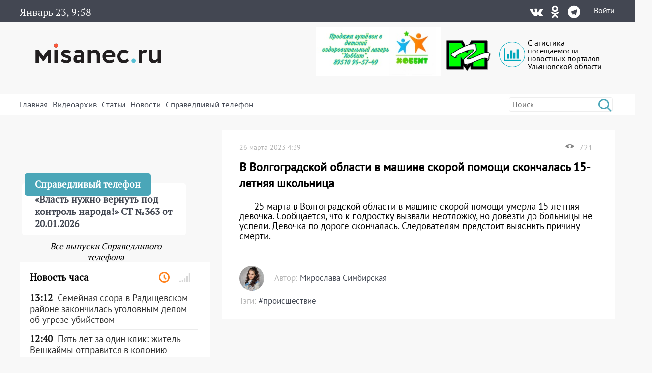

--- FILE ---
content_type: text/html; charset=UTF-8
request_url: https://misanec.ru/2023/03/26/%D0%B2-%D0%B2%D0%BE%D0%BB%D0%B3%D0%BE%D0%B3%D1%80%D0%B0%D0%B4%D1%81%D0%BA%D0%BE%D0%B9-%D0%BE%D0%B1%D0%BB%D0%B0%D1%81%D1%82%D0%B8-%D0%B2-%D0%BC%D0%B0%D1%88%D0%B8%D0%BD%D0%B5-%D1%81%D0%BA/
body_size: 31744
content:
<!DOCTYPE html>
<html lang="ru">
<head>
	<meta http-equiv="Content-Type" content="text/html; charset=UTF-8">
	<meta name="viewport" content="width=device-width, initial-scale=1">
	<!-- RSS, стиль и всякая фигня -->
	<link rel="alternate" type="application/rdf+xml" title="RDF mapping" href="https://misanec.ru/feed/rdf/" />
	<link rel="alternate" type="application/rss+xml" title="RSS" href="https://misanec.ru/feed/rss/" />
	<link rel="alternate" type="application/rss+xml" title="Comments RSS" href="https://misanec.ru/comments/feed/" />
	<link rel="stylesheet" type="text/css" href="https://misanec.ru/wp-content/themes/misam/style.css?v=00112">
	<!--[if lt IE 9]>
		<script src="http://html5shiv.googlecode.com/svn/trunk/html5.js"></script>
	<![endif]-->
	<link rel="stylesheet" href="/wp-content/themes/misam/icomoon/style.css?v=00102">
	<link rel="stylesheet" href="/wp-content/themes/misam/css/font-awesome.min.css?v=00102" type="text/css" media="all">
	<!--<link rel="stylesheet" href="/wp-content/themes/misam/css/font-awesome.min.css?v=2" type="text/css" media="all">-->
	<!--<link rel="stylesheet" href="/wp-content/themes/misam/fontawesome/css/all.min.css?v=2" type="text/css" media="all">-->
	<!--<link rel="stylesheet" href="https://use.fontawesome.com/releases/v5.8.1/css/all.css" integrity="sha384-50oBUHEmvpQ+1lW4y57PTFmhCaXp0ML5d60M1M7uH2+nqUivzIebhndOJK28anvf" crossorigin="anonymous">-->
	<title>
	В Волгоградской области в машине скорой помощи скончалась 15-летняя школьница | Новости Ульяновска. Смотреть онлайн	</title>
	
	  <link rel="icon"
			href="/wp-content/themes/misam/images/favicon.png?v=5.2"/>
	  <link rel="shortcut icon"
			href="/wp-content/themes/misam/images/favicon.svg?v=5.2"/>
	  <link rel="apple-touch-icon"
			href="/wp-content/themes/misam/images/favicon.svg?v=5.2"/>
	<meta name='robots' content='max-image-preview:large' />
<link rel="alternate" title="oEmbed (JSON)" type="application/json+oembed" href="https://misanec.ru/wp-json/oembed/1.0/embed?url=https%3A%2F%2Fmisanec.ru%2F2023%2F03%2F26%2F%25d0%25b2-%25d0%25b2%25d0%25be%25d0%25bb%25d0%25b3%25d0%25be%25d0%25b3%25d1%2580%25d0%25b0%25d0%25b4%25d1%2581%25d0%25ba%25d0%25be%25d0%25b9-%25d0%25be%25d0%25b1%25d0%25bb%25d0%25b0%25d1%2581%25d1%2582%25d0%25b8-%25d0%25b2-%25d0%25bc%25d0%25b0%25d1%2588%25d0%25b8%25d0%25bd%25d0%25b5-%25d1%2581%25d0%25ba%2F" />
<link rel="alternate" title="oEmbed (XML)" type="text/xml+oembed" href="https://misanec.ru/wp-json/oembed/1.0/embed?url=https%3A%2F%2Fmisanec.ru%2F2023%2F03%2F26%2F%25d0%25b2-%25d0%25b2%25d0%25be%25d0%25bb%25d0%25b3%25d0%25be%25d0%25b3%25d1%2580%25d0%25b0%25d0%25b4%25d1%2581%25d0%25ba%25d0%25be%25d0%25b9-%25d0%25be%25d0%25b1%25d0%25bb%25d0%25b0%25d1%2581%25d1%2582%25d0%25b8-%25d0%25b2-%25d0%25bc%25d0%25b0%25d1%2588%25d0%25b8%25d0%25bd%25d0%25b5-%25d1%2581%25d0%25ba%2F&#038;format=xml" />
<style id='wp-img-auto-sizes-contain-inline-css' type='text/css'>
img:is([sizes=auto i],[sizes^="auto," i]){contain-intrinsic-size:3000px 1500px}
/*# sourceURL=wp-img-auto-sizes-contain-inline-css */
</style>
<link rel='stylesheet' id='wp-block-library-css' href='https://misanec.ru/wp-includes/css/dist/block-library/style.min.css?ver=6.9' type='text/css' media='all' />
<style id='global-styles-inline-css' type='text/css'>
:root{--wp--preset--aspect-ratio--square: 1;--wp--preset--aspect-ratio--4-3: 4/3;--wp--preset--aspect-ratio--3-4: 3/4;--wp--preset--aspect-ratio--3-2: 3/2;--wp--preset--aspect-ratio--2-3: 2/3;--wp--preset--aspect-ratio--16-9: 16/9;--wp--preset--aspect-ratio--9-16: 9/16;--wp--preset--color--black: #000000;--wp--preset--color--cyan-bluish-gray: #abb8c3;--wp--preset--color--white: #ffffff;--wp--preset--color--pale-pink: #f78da7;--wp--preset--color--vivid-red: #cf2e2e;--wp--preset--color--luminous-vivid-orange: #ff6900;--wp--preset--color--luminous-vivid-amber: #fcb900;--wp--preset--color--light-green-cyan: #7bdcb5;--wp--preset--color--vivid-green-cyan: #00d084;--wp--preset--color--pale-cyan-blue: #8ed1fc;--wp--preset--color--vivid-cyan-blue: #0693e3;--wp--preset--color--vivid-purple: #9b51e0;--wp--preset--gradient--vivid-cyan-blue-to-vivid-purple: linear-gradient(135deg,rgb(6,147,227) 0%,rgb(155,81,224) 100%);--wp--preset--gradient--light-green-cyan-to-vivid-green-cyan: linear-gradient(135deg,rgb(122,220,180) 0%,rgb(0,208,130) 100%);--wp--preset--gradient--luminous-vivid-amber-to-luminous-vivid-orange: linear-gradient(135deg,rgb(252,185,0) 0%,rgb(255,105,0) 100%);--wp--preset--gradient--luminous-vivid-orange-to-vivid-red: linear-gradient(135deg,rgb(255,105,0) 0%,rgb(207,46,46) 100%);--wp--preset--gradient--very-light-gray-to-cyan-bluish-gray: linear-gradient(135deg,rgb(238,238,238) 0%,rgb(169,184,195) 100%);--wp--preset--gradient--cool-to-warm-spectrum: linear-gradient(135deg,rgb(74,234,220) 0%,rgb(151,120,209) 20%,rgb(207,42,186) 40%,rgb(238,44,130) 60%,rgb(251,105,98) 80%,rgb(254,248,76) 100%);--wp--preset--gradient--blush-light-purple: linear-gradient(135deg,rgb(255,206,236) 0%,rgb(152,150,240) 100%);--wp--preset--gradient--blush-bordeaux: linear-gradient(135deg,rgb(254,205,165) 0%,rgb(254,45,45) 50%,rgb(107,0,62) 100%);--wp--preset--gradient--luminous-dusk: linear-gradient(135deg,rgb(255,203,112) 0%,rgb(199,81,192) 50%,rgb(65,88,208) 100%);--wp--preset--gradient--pale-ocean: linear-gradient(135deg,rgb(255,245,203) 0%,rgb(182,227,212) 50%,rgb(51,167,181) 100%);--wp--preset--gradient--electric-grass: linear-gradient(135deg,rgb(202,248,128) 0%,rgb(113,206,126) 100%);--wp--preset--gradient--midnight: linear-gradient(135deg,rgb(2,3,129) 0%,rgb(40,116,252) 100%);--wp--preset--font-size--small: 13px;--wp--preset--font-size--medium: 20px;--wp--preset--font-size--large: 36px;--wp--preset--font-size--x-large: 42px;--wp--preset--spacing--20: 0.44rem;--wp--preset--spacing--30: 0.67rem;--wp--preset--spacing--40: 1rem;--wp--preset--spacing--50: 1.5rem;--wp--preset--spacing--60: 2.25rem;--wp--preset--spacing--70: 3.38rem;--wp--preset--spacing--80: 5.06rem;--wp--preset--shadow--natural: 6px 6px 9px rgba(0, 0, 0, 0.2);--wp--preset--shadow--deep: 12px 12px 50px rgba(0, 0, 0, 0.4);--wp--preset--shadow--sharp: 6px 6px 0px rgba(0, 0, 0, 0.2);--wp--preset--shadow--outlined: 6px 6px 0px -3px rgb(255, 255, 255), 6px 6px rgb(0, 0, 0);--wp--preset--shadow--crisp: 6px 6px 0px rgb(0, 0, 0);}:where(.is-layout-flex){gap: 0.5em;}:where(.is-layout-grid){gap: 0.5em;}body .is-layout-flex{display: flex;}.is-layout-flex{flex-wrap: wrap;align-items: center;}.is-layout-flex > :is(*, div){margin: 0;}body .is-layout-grid{display: grid;}.is-layout-grid > :is(*, div){margin: 0;}:where(.wp-block-columns.is-layout-flex){gap: 2em;}:where(.wp-block-columns.is-layout-grid){gap: 2em;}:where(.wp-block-post-template.is-layout-flex){gap: 1.25em;}:where(.wp-block-post-template.is-layout-grid){gap: 1.25em;}.has-black-color{color: var(--wp--preset--color--black) !important;}.has-cyan-bluish-gray-color{color: var(--wp--preset--color--cyan-bluish-gray) !important;}.has-white-color{color: var(--wp--preset--color--white) !important;}.has-pale-pink-color{color: var(--wp--preset--color--pale-pink) !important;}.has-vivid-red-color{color: var(--wp--preset--color--vivid-red) !important;}.has-luminous-vivid-orange-color{color: var(--wp--preset--color--luminous-vivid-orange) !important;}.has-luminous-vivid-amber-color{color: var(--wp--preset--color--luminous-vivid-amber) !important;}.has-light-green-cyan-color{color: var(--wp--preset--color--light-green-cyan) !important;}.has-vivid-green-cyan-color{color: var(--wp--preset--color--vivid-green-cyan) !important;}.has-pale-cyan-blue-color{color: var(--wp--preset--color--pale-cyan-blue) !important;}.has-vivid-cyan-blue-color{color: var(--wp--preset--color--vivid-cyan-blue) !important;}.has-vivid-purple-color{color: var(--wp--preset--color--vivid-purple) !important;}.has-black-background-color{background-color: var(--wp--preset--color--black) !important;}.has-cyan-bluish-gray-background-color{background-color: var(--wp--preset--color--cyan-bluish-gray) !important;}.has-white-background-color{background-color: var(--wp--preset--color--white) !important;}.has-pale-pink-background-color{background-color: var(--wp--preset--color--pale-pink) !important;}.has-vivid-red-background-color{background-color: var(--wp--preset--color--vivid-red) !important;}.has-luminous-vivid-orange-background-color{background-color: var(--wp--preset--color--luminous-vivid-orange) !important;}.has-luminous-vivid-amber-background-color{background-color: var(--wp--preset--color--luminous-vivid-amber) !important;}.has-light-green-cyan-background-color{background-color: var(--wp--preset--color--light-green-cyan) !important;}.has-vivid-green-cyan-background-color{background-color: var(--wp--preset--color--vivid-green-cyan) !important;}.has-pale-cyan-blue-background-color{background-color: var(--wp--preset--color--pale-cyan-blue) !important;}.has-vivid-cyan-blue-background-color{background-color: var(--wp--preset--color--vivid-cyan-blue) !important;}.has-vivid-purple-background-color{background-color: var(--wp--preset--color--vivid-purple) !important;}.has-black-border-color{border-color: var(--wp--preset--color--black) !important;}.has-cyan-bluish-gray-border-color{border-color: var(--wp--preset--color--cyan-bluish-gray) !important;}.has-white-border-color{border-color: var(--wp--preset--color--white) !important;}.has-pale-pink-border-color{border-color: var(--wp--preset--color--pale-pink) !important;}.has-vivid-red-border-color{border-color: var(--wp--preset--color--vivid-red) !important;}.has-luminous-vivid-orange-border-color{border-color: var(--wp--preset--color--luminous-vivid-orange) !important;}.has-luminous-vivid-amber-border-color{border-color: var(--wp--preset--color--luminous-vivid-amber) !important;}.has-light-green-cyan-border-color{border-color: var(--wp--preset--color--light-green-cyan) !important;}.has-vivid-green-cyan-border-color{border-color: var(--wp--preset--color--vivid-green-cyan) !important;}.has-pale-cyan-blue-border-color{border-color: var(--wp--preset--color--pale-cyan-blue) !important;}.has-vivid-cyan-blue-border-color{border-color: var(--wp--preset--color--vivid-cyan-blue) !important;}.has-vivid-purple-border-color{border-color: var(--wp--preset--color--vivid-purple) !important;}.has-vivid-cyan-blue-to-vivid-purple-gradient-background{background: var(--wp--preset--gradient--vivid-cyan-blue-to-vivid-purple) !important;}.has-light-green-cyan-to-vivid-green-cyan-gradient-background{background: var(--wp--preset--gradient--light-green-cyan-to-vivid-green-cyan) !important;}.has-luminous-vivid-amber-to-luminous-vivid-orange-gradient-background{background: var(--wp--preset--gradient--luminous-vivid-amber-to-luminous-vivid-orange) !important;}.has-luminous-vivid-orange-to-vivid-red-gradient-background{background: var(--wp--preset--gradient--luminous-vivid-orange-to-vivid-red) !important;}.has-very-light-gray-to-cyan-bluish-gray-gradient-background{background: var(--wp--preset--gradient--very-light-gray-to-cyan-bluish-gray) !important;}.has-cool-to-warm-spectrum-gradient-background{background: var(--wp--preset--gradient--cool-to-warm-spectrum) !important;}.has-blush-light-purple-gradient-background{background: var(--wp--preset--gradient--blush-light-purple) !important;}.has-blush-bordeaux-gradient-background{background: var(--wp--preset--gradient--blush-bordeaux) !important;}.has-luminous-dusk-gradient-background{background: var(--wp--preset--gradient--luminous-dusk) !important;}.has-pale-ocean-gradient-background{background: var(--wp--preset--gradient--pale-ocean) !important;}.has-electric-grass-gradient-background{background: var(--wp--preset--gradient--electric-grass) !important;}.has-midnight-gradient-background{background: var(--wp--preset--gradient--midnight) !important;}.has-small-font-size{font-size: var(--wp--preset--font-size--small) !important;}.has-medium-font-size{font-size: var(--wp--preset--font-size--medium) !important;}.has-large-font-size{font-size: var(--wp--preset--font-size--large) !important;}.has-x-large-font-size{font-size: var(--wp--preset--font-size--x-large) !important;}
/*# sourceURL=global-styles-inline-css */
</style>

<style id='classic-theme-styles-inline-css' type='text/css'>
/*! This file is auto-generated */
.wp-block-button__link{color:#fff;background-color:#32373c;border-radius:9999px;box-shadow:none;text-decoration:none;padding:calc(.667em + 2px) calc(1.333em + 2px);font-size:1.125em}.wp-block-file__button{background:#32373c;color:#fff;text-decoration:none}
/*# sourceURL=/wp-includes/css/classic-themes.min.css */
</style>
<link rel='stylesheet' id='cptchStylesheet-css' href='https://misanec.ru/wp-content/plugins/captcha/css/style.css?ver=6.9' type='text/css' media='all' />
<link rel='stylesheet' id='gn-frontend-gnfollow-style-css' href='https://misanec.ru/wp-content/plugins/gn-publisher/assets/css/gn-frontend-gnfollow.min.css?ver=1.5.25' type='text/css' media='all' />
<link rel='stylesheet' id='wp-polls-css' href='https://misanec.ru/wp-content/plugins/wp-polls/polls-css.css?ver=2.77.3' type='text/css' media='all' />
<style id='wp-polls-inline-css' type='text/css'>
.wp-polls .pollbar {
	margin: 1px;
	font-size: 6px;
	line-height: 8px;
	height: 8px;
	background-image: url('https://misanec.ru/wp-content/plugins/wp-polls/images/default/pollbg.gif');
	border: 1px solid #c8c8c8;
}

/*# sourceURL=wp-polls-inline-css */
</style>
<link rel='stylesheet' id='ppress-frontend-css' href='https://misanec.ru/wp-content/plugins/wp-user-avatar/assets/css/frontend.min.css?ver=4.16.8' type='text/css' media='all' />
<link rel='stylesheet' id='ppress-flatpickr-css' href='https://misanec.ru/wp-content/plugins/wp-user-avatar/assets/flatpickr/flatpickr.min.css?ver=4.16.8' type='text/css' media='all' />
<link rel='stylesheet' id='ppress-select2-css' href='https://misanec.ru/wp-content/plugins/wp-user-avatar/assets/select2/select2.min.css?ver=6.9' type='text/css' media='all' />
<script type="text/javascript" src="https://misanec.ru/wp-includes/js/jquery/jquery.min.js?ver=3.7.1" id="jquery-core-js"></script>
<script type="text/javascript" src="https://misanec.ru/wp-includes/js/jquery/jquery-migrate.min.js?ver=3.4.1" id="jquery-migrate-js"></script>
<script type="text/javascript" src="https://misanec.ru/wp-content/plugins/useful-banner-manager-modified/scripts.min.js?ver=6.9" id="useful_banner_manager_scripts-js"></script>
<script type="text/javascript" src="https://misanec.ru/wp-content/plugins/wp-user-avatar/assets/flatpickr/flatpickr.min.js?ver=4.16.8" id="ppress-flatpickr-js"></script>
<script type="text/javascript" src="https://misanec.ru/wp-content/plugins/wp-user-avatar/assets/select2/select2.min.js?ver=4.16.8" id="ppress-select2-js"></script>
<link rel="https://api.w.org/" href="https://misanec.ru/wp-json/" /><link rel="alternate" title="JSON" type="application/json" href="https://misanec.ru/wp-json/wp/v2/posts/671701" /><meta name="generator" content="WordPress 6.9" />
<link rel="canonical" href="https://misanec.ru/2023/03/26/%d0%b2-%d0%b2%d0%be%d0%bb%d0%b3%d0%be%d0%b3%d1%80%d0%b0%d0%b4%d1%81%d0%ba%d0%be%d0%b9-%d0%be%d0%b1%d0%bb%d0%b0%d1%81%d1%82%d0%b8-%d0%b2-%d0%bc%d0%b0%d1%88%d0%b8%d0%bd%d0%b5-%d1%81%d0%ba/" />
<link rel='shortlink' href='https://misanec.ru/GPIdm' />
<meta property="og:site_name" content="Новости Ульяновска. Смотреть онлайн" />
<meta property="og:title" content="В Волгоградской области в машине скорой помощи скончалась 15-летняя школьница" />
<meta property="og:type" content="article" />
<meta property="og:url" content="https://misanec.ru/2023/03/26/%d0%b2-%d0%b2%d0%be%d0%bb%d0%b3%d0%be%d0%b3%d1%80%d0%b0%d0%b4%d1%81%d0%ba%d0%be%d0%b9-%d0%be%d0%b1%d0%bb%d0%b0%d1%81%d1%82%d0%b8-%d0%b2-%d0%bc%d0%b0%d1%88%d0%b8%d0%bd%d0%b5-%d1%81%d0%ba/" />
<meta property="og:image" content="https://misanec.ru/wp-content/themes/misam/images/logo.png" />
<meta name="twitter:card" content="summary_large_imag"/>
<meta name="twitter:site" content="Улпресса"/>
<meta name="twitter:title" content="В Волгоградской области в машине скорой помощи скончалась 15-летняя школьница">
<meta name="twitter:description" content="25 марта в Волгоградской области в машине скорой помощи умерла 15-летняя девочка. Сообщается, что к п..."/>
<meta name="twitter:creator" content="Улпресса"/>
<meta name="twitter:image:src" content="https://misanec.ru/wp-content/themes/misam/img/logo_og.png"/>
<meta name="twitter:domain" content="https://misanec.ru/2023/03/26/%d0%b2-%d0%b2%d0%be%d0%bb%d0%b3%d0%be%d0%b3%d1%80%d0%b0%d0%b4%d1%81%d0%ba%d0%be%d0%b9-%d0%be%d0%b1%d0%bb%d0%b0%d1%81%d1%82%d0%b8-%d0%b2-%d0%bc%d0%b0%d1%88%d0%b8%d0%bd%d0%b5-%d1%81%d0%ba/"/>
<meta name="keyword" content="происшествие" />
<meta name="Description" content="25 марта в Волгоградской области в машине скорой помощи умерла 15-летняя девочка. Сообщается, что к подростку вызвали неотложку, но довезти до больницы не успели. Девочка по дороге скончалась. Следователям предстоит выяснить причину смерти." />
    <style>.recentcomments a{display:inline !important;padding:0 !important;margin:0 !important;}</style>
  <link rel="amphtml" href="https://misanec.ru/2023/03/26/%D0%B2-%D0%B2%D0%BE%D0%BB%D0%B3%D0%BE%D0%B3%D1%80%D0%B0%D0%B4%D1%81%D0%BA%D0%BE%D0%B9-%D0%BE%D0%B1%D0%BB%D0%B0%D1%81%D1%82%D0%B8-%D0%B2-%D0%BC%D0%B0%D1%88%D0%B8%D0%BD%D0%B5-%D1%81%D0%BA/amp/"><link rel="icon" href="https://misanec.ru/wp-content/uploads/2019/07/cropped-favicons-512-32x32.png" sizes="32x32" />
<link rel="icon" href="https://misanec.ru/wp-content/uploads/2019/07/cropped-favicons-512-192x192.png" sizes="192x192" />
<link rel="apple-touch-icon" href="https://misanec.ru/wp-content/uploads/2019/07/cropped-favicons-512-180x180.png" />
<meta name="msapplication-TileImage" content="https://misanec.ru/wp-content/uploads/2019/07/cropped-favicons-512-270x270.png" />
</head>
<body class="wp-singular post-template-default single single-post postid-671701 single-format-standard wp-theme-misam" >
	<header id="header" >
		<div class="gray width100">
			<div class="contener">
				<div class='left'>
					<span class="advertising clock" id="clocks"></span>
				</div><div class='right'><div class="social"><div class="list"><a title="Vkontakte" href="https://vk.com/misanecru"><span class="fab icon-vk"></span></a><a title="Odnoklassniki" href="https://ok.ru/group/54776083382303"><span class="fab icon-odnoklassniki"></span></a><a title="Telegram" href="https://t.me/misanec"><span class="fab icon-telegram"></span></a></div></div><a href="https://misanec.ru/wp-login.php">Войти</a>				</div>
			</div>
		</div>
		<div class="contener">
			<div class="pre_logo">
				<div class="mobile">
                    <div class="mobile_right">
                        <a href="https://misanec.ru/wp-login.php">Войти</a>                    </div>
					<div id="mobile_show_menu" onclick="mobile_show_menu();">
                        <div class="line"></div>
                        <div class="line"></div>
                        <div class="line"></div>
                    </div>
					<div id="mobile_hidden_menu" class="hidden" onclick="mobile_hidden_menu();"><div class="line"></div><div class="line"></div></div>
				</div>
				<h1 class="logo"><a href="/" title="Главная страница"><img alt="logo" src="/wp-content/themes/misam/images/logo.svg"/></a></h1>
				<div class="right desctop">
					<div class="logos">
						<!--a class="left" href="https://стопкоронавирус.рф" target="_blank"><img alt="stopkoronavirus" src="https://misanec.ru/wp-content/themes/misam/images/stop_covid19.png"></a-->
						<img class="left" height="100px" alt="hobbit" src="https://misanec.ru/wp-content/themes/misam/images/hobbit.jpg">
						<a class="left" href="https://misanec.ru/category/mg/"><img alt="logo-MG" src="https://misanec.ru/wp-content/themes/misam/images/MG-logo-80.png"></a>
						<a class="left" href="/ulyanovsk-media-counters" title="Статистика посещаемости СМИ Ульяновска">
							<div class="widget-icon fa-2x far fa-chart-bar icon-bar-chart"></div>
							Статистика посещаемости новостных порталов Ульяновской области
						</a>
					</div>
									</div>
			</div>
		</div>
		<div id="mobile_hidden_block_menu" class="white width100">
			<div class="contener">
				<div class="search right">
					<form role="search" method="get" id="searchform" action="https://misanec.ru/">
						<input class="searchfield" name="s" id="s" onblur="this.value=(this.value=='')?this.title:this.value;"
							 onfocus="this.value=(this.value==this.title)?'':this.value;" type="text"
							 value="" placeholder="Поиск" title="Поиск">
						<input type="submit" value="&#xe904;" class="fas icon-search"/>
					</form>
				</div>	
				<div class="mine_menu left"><ul id="menu-menu_top" class="menu"><li id="menu-item-44134" class="menu-item menu-item-type-custom menu-item-object-custom menu-item-home menu-item-44134"><a href="http://misanec.ru/">Главная</a></li>
<li id="menu-item-44130" class="menu-item menu-item-type-taxonomy menu-item-object-category menu-item-44130"><a href="https://misanec.ru/category/video/">Видеоархив</a></li>
<li id="menu-item-48155" class="menu-item menu-item-type-taxonomy menu-item-object-category menu-item-48155"><a href="https://misanec.ru/category/articles/">Статьи</a></li>
<li id="menu-item-59424" class="menu-item menu-item-type-custom menu-item-object-custom menu-item-has-children menu-item-59424"><a href="#">Новости</a>
<ul class="sub-menu">
	<li id="menu-item-468524" class="menu-item menu-item-type-taxonomy menu-item-object-category menu-item-468524"><a href="https://misanec.ru/category/news/kultura/">Культура</a></li>
	<li id="menu-item-468522" class="menu-item menu-item-type-taxonomy menu-item-object-category menu-item-468522"><a href="https://misanec.ru/category/news/sport/">Спорт</a></li>
	<li id="menu-item-468523" class="menu-item menu-item-type-taxonomy menu-item-object-category menu-item-468523"><a href="https://misanec.ru/category/news/kriminal/">Криминал</a></li>
	<li id="menu-item-468525" class="menu-item menu-item-type-taxonomy menu-item-object-category menu-item-468525"><a href="https://misanec.ru/category/articles/politika/">Политика</a></li>
	<li id="menu-item-468521" class="menu-item menu-item-type-taxonomy menu-item-object-category menu-item-468521"><a href="https://misanec.ru/category/news/proisshestviya/">Происшествия</a></li>
	<li id="menu-item-468520" class="menu-item menu-item-type-taxonomy menu-item-object-category menu-item-468520"><a href="https://misanec.ru/category/news/obshhestvo/">Общество</a></li>
</ul>
</li>
<li id="menu-item-364257" class="menu-item menu-item-type-taxonomy menu-item-object-category menu-item-364257"><a href="https://misanec.ru/category/video/spravedlivyj-telefon/">Справедливый телефон</a></li>
</ul></div>				<div class="clear"></div>
				<div class="mobile mobile_ss">
					<div class="text_center">Подписаться на нас в соцсетях:</div>
					<div class="social"><div class="list"><a title="Vkontakte" href="https://vk.com/misanecru"><span class="fab icon-vk"></span></a><a title="Odnoklassniki" href="https://ok.ru/group/54776083382303"><span class="fab icon-odnoklassniki"></span></a><a title="Telegram" href="https://t.me/misanec"><span class="fab icon-telegram"></span></a></div></div></div><div class='money_rate'>					
				</div>
			</div>
		</div>
	</header>
 
<section id="main">
	<div class="contener">
		<div class='main_block'>
			<div class='top_left left'>
				<div class="main_news">
				<span class="post-date left">26 марта 2023  4:39</span><div class='right'><img alt='Просмотры' class='left' src='https://misanec.ru/wp-content/themes/misam/images/glaz.png' /><span class='left'>721</span></div><h1>В Волгоградской области в машине скорой помощи скончалась 15-летняя школьница</h1><div class='content_block'><p>25 марта в Волгоградской области в машине скорой помощи умерла 15-летняя девочка. Сообщается, что к подростку вызвали неотложку, но довезти до больницы не успели. Девочка по дороге скончалась. Следователям предстоит выяснить причину смерти.</p>
<span style = 'color:red;'></span></div><div class='meta_date'><div class="left"><div class="entry-author"><div class="author-avatar"><img data-del="avatar" src='https://misanec.ru/wp-content/uploads/2023/03/Jtr8R-ppqv8-150x150.webp' class='avatar pp-user-avatar avatar-60 photo ' height='60' width='60'/></div><div class="author-right"><div class="author"><span class="by">Автор:</span><a href="/author/emelianowa">Мирослава Симбирская</a></div></div></div><div class='tags'><span>Тэги:</span><a href='/?tag=proisshestvie'>#происшествие</a>							
									</div>
								</div>
								<div class="right">
									<!--div class="social-share clear">
										Поделиться: <script type="text/javascript" src="//yastatic.net/share/share.js" charset="utf-8"></script><span class="yashare-auto-init" data-yashareL10n="ru" data-yashareType="none" data-yashareQuickServices="vkontakte,twitter,odnoklassniki,moimir,lj,friendfeed,moikrug,surfingbird"></span>
									</div-->
															</div>
							</div>
									</div>
				<div class='comments_block single_minimal_info_false'></div></div><div class='top_right right'><div class="phone_fair_new">
	<div class="full_block" onmouseover="hidden_title(this);" onclick="hidden_title(this);"><div class="bottom_block"><div class="prev_content left"><div class="title">Справедливый телефон</div><div class="post-content">&#171;Власть нужно вернуть под контроль народа!&#187; СТ №363 от 20.01.2026</div></div></div></div><div class="textwidget custom-html-widget"><iframe width="100%" height="auto" style="min-height:220px" framebprder="0" allow="accelerometer; autoplay; clipboard-write; encrypted-media; gyroscope; picture-in-picture" allowfullscreen src="https://vk.com/video_ext.php?oid=-68648943&id=456239079&hash=3e182edbcc3decf1&hd=1&recoms=0"></iframe></div>	<a id="all_phone_fair_new" class="all_phone_fair_new" href="https://misanec.ru/category/video/spravedlivyj-telefon/">Все выпуски Справедливого телефона</a>
</div>
<div class="right-section-info" id="right-section-info">
	<div class="section-title">
		<h4>Новость часа</h4>
		<div class="tab-titles">
			<ul class="list">
				<li class="active"><a href="#tab1-content" title="Последние новости"><i class="far icon-clock"></i></a></li>
				<li><a href="#tab2-content" title="Популярные новости"><i class="fa icon-signal"></i></a></li>
				<!--<li><a href="#tab3-content" title="Последние комментарии"><i class="fa icon-bubbles2"></i></a></li>-->
			</ul>
		</div>
	</div>
	<div class="clear"></div>
	<div class="tabs-content-container">
		<div id="tab1-content" class="tab-content" style="display:block;">
			<div class="widget-container">
	<li class="widget widget_async_posts">    
		<div class="news">
			<ul class="items">
			<li id="item-749236" class="cat-5 ">
							<a href="https://misanec.ru/2026/01/23/%d1%81%d0%b5%d0%bc%d0%b5%d0%b9%d0%bd%d0%b0%d1%8f-%d1%81%d1%81%d0%be%d1%80%d0%b0-%d0%b2-%d1%80%d0%b0%d0%b4%d0%b8%d1%89%d0%b5%d0%b2%d1%81%d0%ba%d0%be%d0%bc-%d1%80%d0%b0%d0%b9%d0%be%d0%bd%d0%b5-%d0%b7/" title="Семейная ссора в Радищевском районе закончилась уголовным делом об угрозе убийством" class="undecorated" target="_self"><div class="posts-widgettitle">
									<div class="post-time">13:12</div>
									<div class="post-content">Семейная ссора в Радищевском районе закончилась уголовным делом об угрозе убийством</div>
								</div>
							</a>
						</li><li id="item-749214" class="cat-5 ">
							<a href="https://misanec.ru/2026/01/23/%d0%bf%d1%8f%d1%82%d1%8c-%d0%bb%d0%b5%d1%82-%d0%b7%d0%b0-%d0%be%d0%b4%d0%b8%d0%bd-%d0%ba%d0%bb%d0%b8%d0%ba-%d0%b6%d0%b8%d1%82%d0%b5%d0%bb%d1%8c-%d0%b2%d0%b5%d1%88%d0%ba%d0%b0%d0%b9%d0%bc%d1%8b-%d0%be/" title="Пять лет за один клик: житель Вешкаймы отправится в колонию особого режима за интернет-заказ" class="undecorated" target="_self"><div class="posts-widgettitle">
									<div class="post-time">12:40</div>
									<div class="post-content">Пять лет за один клик: житель Вешкаймы отправится в колонию особого режима за интернет-заказ</div>
								</div>
							</a>
						</li><li id="item-749211" class="cat-5 ">
							<a href="https://misanec.ru/2026/01/23/%d0%b2-%d1%83%d0%bb%d1%8c%d1%8f%d0%bd%d0%be%d0%b2%d1%81%d0%ba%d0%be%d0%b9-%d0%be%d0%b1%d0%bb%d0%b0%d1%81%d1%82%d0%b8-%d0%be%d1%81%d1%83%d0%b6%d0%b4%d0%b5%d0%bd-%d0%bc%d1%83%d0%b6%d1%87%d0%b8%d0%bd/" title="В Ульяновской области осужден мужчина, открывший стрельбу из ружья в селе Сюксюм" class="undecorated" target="_self"><div class="posts-widgettitle">
									<div class="post-time">12:20</div>
									<div class="post-content">В Ульяновской области осужден мужчина, открывший стрельбу из ружья в селе Сюксюм</div>
								</div>
							</a>
						</li><li id="item-749218" class="cat-5 ">
							<a href="https://misanec.ru/2026/01/23/%d0%bd%d0%b0-%d0%b4%d0%b8%d0%bc%d0%b8%d1%82%d1%80%d0%be%d0%b2%d0%b3%d1%80%d0%b0%d0%b4%d1%81%d0%ba%d0%be%d0%bc-%d1%88%d0%be%d1%81%d1%81%d0%b5-%d0%b2-%d1%83%d0%bb%d1%8c%d1%8f%d0%bd%d0%be%d0%b2%d1%81/" title="На Димитровградском шоссе в Ульяновске произошло ДТП перед светофором" class="undecorated" target="_self"><div class="posts-widgettitle">
									<div class="post-time">11:55</div>
									<div class="post-content">На Димитровградском шоссе в Ульяновске произошло ДТП перед светофором</div>
								</div>
							</a>
						</li><li id="item-749193" class="cat-5 ">
							<a href="https://misanec.ru/2026/01/23/%d0%b8%d0%b7-%d0%b7%d0%b0-%d0%ba%d0%be%d1%80%d0%be%d1%82%d0%ba%d0%be%d0%b3%d0%be-%d0%b7%d0%b0%d0%bc%d1%8b%d0%ba%d0%b0%d0%bd%d0%b8%d1%8f-%d1%81%d0%b3%d0%be%d1%80%d0%b5%d0%bb%d0%b0-%d1%85%d0%be%d0%b7/" title="Из-за короткого замыкания сгорела хозпостройка в Мелекесском районе" class="undecorated" target="_self"><div class="posts-widgettitle">
									<div class="post-time">11:37</div>
									<div class="post-content">Из-за короткого замыкания сгорела хозпостройка в Мелекесском районе</div>
								</div>
							</a>
						</li><li id="item-749208" class="cat-5 ">
							<a href="https://misanec.ru/2026/01/23/%d1%81%d0%be%d1%86%d1%81%d0%b5%d1%82%d0%b8-%d1%81%d0%b2%d0%be%d1%80%d0%b0-%d1%81%d0%be%d0%b1%d0%b0%d0%ba-%d0%ba%d0%b8%d0%b4%d0%b0%d0%b5%d1%82%d1%81%d1%8f-%d0%bd%d0%b0-%d0%b4%d0%b5%d1%82%d0%b5%d0%b9/" title="Соцсети: свора собак кидается на детей в Карсунском районе" class="undecorated" target="_self"><div class="posts-widgettitle">
									<div class="post-time">11:00</div>
									<div class="post-content">Соцсети: свора собак кидается на детей в Карсунском районе</div>
								</div>
							</a>
						</li><li id="item-749202" class="cat-22 cat-5 ">
							<a href="https://misanec.ru/2026/01/23/749202/" title="Заместитель прокурора области объявил главе города Ульяновска Болдакину предостережение" class="undecorated" target="_self"><div class="posts-widgettitle">
									<div class="post-time">10:56</div>
									<div class="post-content">Заместитель прокурора области объявил главе города Ульяновска Болдакину предостережение</div>
								</div>
							</a>
						</li><li id="item-749200" class="cat-5 ">
							<a href="https://misanec.ru/2026/01/23/%d0%bc%d0%be%d0%bb%d0%be%d0%b4%d0%be%d0%b9-%d0%b2%d0%be%d0%b4%d0%b8%d1%82%d0%b5%d0%bb%d1%8c-%d1%81%d0%b1%d0%b8%d0%bb-%d0%bf%d0%be%d0%b4%d1%80%d0%be%d1%81%d1%82%d0%ba%d0%b0-%d0%b2-%d0%bd%d0%be%d0%b2/" title="Молодой водитель сбил подростка в Новоспасском районе" class="undecorated" target="_self"><div class="posts-widgettitle">
									<div class="post-time">10:47</div>
									<div class="post-content">Молодой водитель сбил подростка в Новоспасском районе</div>
								</div>
							</a>
						</li><li id="item-749198" class="cat-22 cat-5 ">
							<a href="https://misanec.ru/2026/01/23/%d1%81%d0%bf%d0%b5%d1%86%d0%b8%d0%b0%d0%bb%d0%b8%d1%81%d1%82%d1%8b-%d0%bd%d0%b0%d0%b7%d0%b2%d0%b0%d0%bb%d0%b8-%d0%bf%d1%80%d0%b8%d1%87%d0%b8%d0%bd%d1%83-%d0%bf%d0%be%d1%82%d0%be%d0%bf%d0%b0-%d0%bd/" title="Специалисты назвали причину потопа на проспекте Сурова" class="undecorated" target="_self"><div class="posts-widgettitle">
									<div class="post-time">09:52</div>
									<div class="post-content">Специалисты назвали причину потопа на проспекте Сурова</div>
								</div>
							</a>
						</li><li id="item-749195" class="cat-5 ">
							<a href="https://misanec.ru/2026/01/23/%d0%b2-%d0%b1%d0%b0%d1%80%d1%8b%d1%88%d1%81%d0%ba%d0%be%d0%bc-%d1%80%d0%b0%d0%b9%d0%be%d0%bd%d0%b5-%d0%b7%d0%b0%d0%b3%d0%be%d1%80%d0%b5%d0%bb%d1%81%d1%8f-%d0%b6%d0%b8%d0%bb%d0%be%d0%b9-%d0%b4%d0%be/" title="В Барышском районе загорелся жилой дом" class="undecorated" target="_self"><div class="posts-widgettitle">
									<div class="post-time">09:42</div>
									<div class="post-content">В Барышском районе загорелся жилой дом</div>
								</div>
							</a>
						</li><li id="item-749191" class="cat-5 ">
							<a href="https://misanec.ru/2026/01/23/%d1%88%d0%b5%d1%81%d1%82%d1%8c-%d1%87%d0%b5%d0%bb%d0%be%d0%b2%d0%b5%d0%ba-%d1%8d%d0%b2%d0%b0%d0%ba%d1%83%d0%b8%d1%80%d0%be%d0%b2%d0%b0%d0%bb%d0%b8-%d0%b2%d0%be-%d0%b2%d1%80%d0%b5%d0%bc%d1%8f-%d0%ba/" title="Шесть человек эвакуировали во время крупного пожара в Новом городе" class="undecorated" target="_self"><div class="posts-widgettitle">
									<div class="post-time">09:36</div>
									<div class="post-content">Шесть человек эвакуировали во время крупного пожара в Новом городе</div>
								</div>
							</a>
						</li><li id="item-749188" class="cat-5 ">
							<a href="https://misanec.ru/2026/01/23/%d0%b2-%d0%bd%d0%be%d0%b2%d0%be%d0%bc-%d0%b3%d0%be%d1%80%d0%be%d0%b4%d0%b5-%d0%bf%d0%be-%d0%bf%d1%80%d0%be%d1%81%d0%bf%d0%b5%d0%ba%d1%82%d1%83-%d1%82%d0%b5%d1%87%d0%b5%d1%82-%d0%ba%d0%b8%d0%bf%d1%8f/" title="В Новом городе по проспекту течет кипяток" class="undecorated" target="_self"><div class="posts-widgettitle">
									<div class="post-time">09:22</div>
									<div class="post-content">В Новом городе по проспекту течет кипяток</div>
								</div>
							</a>
						</li><li id="item-749184" class="cat-22 cat-5 ">
							<a href="https://misanec.ru/2026/01/23/%d0%b2-%d0%b1%d0%b0%d1%80%d1%8b%d1%88%d1%81%d0%ba%d0%be%d0%bc-%d1%80%d0%b0%d0%b9%d0%be%d0%bd%d0%b5-%d0%b2-%d0%b3%d0%b0%d1%80%d0%b0%d0%b6%d0%b5-%d0%b7%d0%b0%d0%b3%d0%be%d1%80%d0%b5%d0%bb%d1%81%d1%8f/" title="В Барышском районе в гараже загорелся автомобиль, есть пострадавший" class="undecorated" target="_self"><div class="posts-widgettitle">
									<div class="post-time">07:08</div>
									<div class="post-content">В Барышском районе в гараже загорелся автомобиль, есть пострадавший</div>
								</div>
							</a>
						</li><li id="item-749182" class="cat-22 cat-5 ">
							<a href="https://misanec.ru/2026/01/23/%d0%b2-%d0%b8%d0%bd%d0%b7%d0%b5%d0%bd%d1%81%d0%ba%d0%be%d0%bc-%d1%80%d0%b0%d0%b9%d0%be%d0%bd%d0%b5-%d0%b2-%d0%bd%d0%b5%d0%ba%d0%be%d1%82%d0%be%d1%80%d1%8b%d1%85-%d1%88%d0%ba%d0%be%d0%bb%d0%b0%d1%85/" title="В Инзенском районе в некоторых школах отменили занятия для детей с 1 по 9 класс" class="undecorated" target="_self"><div class="posts-widgettitle">
									<div class="post-time">07:00</div>
									<div class="post-content">В Инзенском районе в некоторых школах отменили занятия для детей с 1 по 9 класс</div>
								</div>
							</a>
						</li><li id="item-749176" class="cat-1 cat-5 ">
							<a href="https://misanec.ru/2026/01/23/%d1%81%d0%be%d1%86%d1%81%d0%b5%d1%82%d0%b8-%d0%bd%d0%b0%d0%b4-%d1%83%d0%bb%d1%8c%d1%8f%d0%bd%d0%be%d0%b2%d1%81%d0%ba%d0%be%d0%b9-%d0%be%d0%b1%d0%bb%d0%b0%d1%81%d1%82%d1%8c%d1%8e-%d0%bf%d0%be%d1%8f/" title="Соцсети: над Ульяновской областью появились световые столбы" class="undecorated" target="_self"><div class="posts-widgettitle">
									<div class="post-time">06:52</div>
									<div class="post-content">Соцсети: над Ульяновской областью появились световые столбы</div>
								</div>
							</a>
						</li><li id="item-749173" class="cat-5 ">
							<a href="https://misanec.ru/2026/01/23/%d0%bc%d0%be%d1%80%d0%be%d0%b7-%d0%b8-%d1%81%d0%be%d0%bb%d0%bd%d1%86%d0%b5-%d0%ba%d0%b0%d0%ba%d0%b0%d1%8f-%d0%b1%d1%83%d0%b4%d0%b5%d1%82-%d0%bf%d0%be%d0%b3%d0%be%d0%b4%d0%b0-%d0%b2-%d1%83%d0%bb%d1%8c/" title="Мороз и солнце: какая будет погода в Ульяновске днем 23 января?" class="undecorated" target="_self"><div class="posts-widgettitle">
									<div class="post-time">06:00</div>
									<div class="post-content">Мороз и солнце: какая будет погода в Ульяновске днем 23 января?</div>
								</div>
							</a>
						</li><li id="item-748833" class="cat-40 cat-5 cat-6 ">
							<a href="https://misanec.ru/2026/01/23/%d0%bf%d1%81%d0%b8%d1%85%d0%be%d0%bb%d0%be%d0%b3-%d0%be%d0%b1%d1%8a%d1%8f%d1%81%d0%bd%d0%b8%d0%bb%d0%b0-%d0%bf%d0%be%d1%87%d0%b5%d0%bc%d1%83-%d1%80%d0%be%d0%b4%d0%b8%d1%82%d0%b5%d0%bb%d1%8f%d0%bc/" title="Психолог объяснила, почему родителям, бабушкам и дедушкам важно играть с детьми" class="undecorated" target="_self"><div class="posts-widgettitle">
									<div class="post-time">06:00</div>
									<div class="post-content">Психолог объяснила, почему родителям, бабушкам и дедушкам важно играть с детьми</div>
								</div>
							</a>
						</li><li id="item-749171" class="cat-5 ">
							<a href="https://misanec.ru/2026/01/23/%d0%b3%d1%80%d0%b8%d0%b3%d0%be%d1%80%d0%b8%d0%b9-%d0%bb%d0%b5%d1%82%d0%be%d1%83%d0%ba%d0%b0%d0%b7%d0%b0%d1%82%d0%b5%d0%bb%d1%8c-%d0%bd%d0%b0%d1%80%d0%be%d0%b4%d0%bd%d1%8b%d0%b5-%d0%bf%d1%80%d0%b8/" title="Григорий Летоуказатель: народные приметы на 23 января 2026 года" class="undecorated" target="_self"><div class="posts-widgettitle">
									<div class="post-time">05:45</div>
									<div class="post-content">Григорий Летоуказатель: народные приметы на 23 января 2026 года</div>
								</div>
							</a>
						</li><li id="item-749168" class="cat-1 cat-5 ">
							<a href="https://misanec.ru/2026/01/23/%d0%b4%d0%b5%d0%bd%d1%8c-%d1%82%d0%be%d0%bd%d0%ba%d0%b8%d1%85-%d1%80%d0%b5%d1%88%d0%b5%d0%bd%d0%b8%d0%b9-%d0%b3%d0%be%d1%80%d0%be%d1%81%d0%ba%d0%be%d0%bf-%d0%bd%d0%b0-23-%d1%8f%d0%bd%d0%b2%d0%b0/" title="День тонких решений: гороскоп на 23 января для всех знаков зодиака" class="undecorated" target="_self"><div class="posts-widgettitle">
									<div class="post-time">05:30</div>
									<div class="post-content">День тонких решений: гороскоп на 23 января для всех знаков зодиака</div>
								</div>
							</a>
						</li><li id="item-748809" class="cat-5 ">
							<a href="https://misanec.ru/2026/01/23/%d0%bf%d1%80%d0%b0%d0%b7%d0%b4%d0%bd%d0%b8%d0%ba-23-%d1%8f%d0%bd%d0%b2%d0%b0%d1%80%d1%8f-%d0%b4%d0%b5%d0%bd%d1%8c-%d1%80%d1%83%d1%87%d0%bd%d0%be%d0%b3%d0%be-%d0%bf%d0%b8%d1%81%d1%8c%d0%bc%d0%b0/" title="Праздник 23 января: День ручного письма" class="undecorated" target="_self"><div class="posts-widgettitle">
									<div class="post-time">05:00</div>
									<div class="post-content">Праздник 23 января: День ручного письма</div>
								</div>
							</a>
						</li><li id="item-749162" class="cat-5 ">
							<a href="https://misanec.ru/2026/01/22/64-%d0%b9-%d0%bc%d0%b5%d0%b6%d0%b4%d1%83%d0%bd%d0%b0%d1%80%d0%be%d0%b4%d0%bd%d1%8b%d0%b9-%d0%bc%d1%83%d0%b7%d1%8b%d0%ba%d0%b0%d0%bb%d1%8c%d0%bd%d1%8b%d0%b9-%d1%84%d0%b5%d1%81%d1%82%d0%b8%d0%b2%d0%b0/" title="64-й Международный музыкальный фестиваль «МИР, ЭПОХА, ИМЕНА…» состоится в Ульяновской области" class="undecorated" target="_self"><div class="posts-widgettitle">
									<div class="post-time">21:10</div>
									<div class="post-content">64-й Международный музыкальный фестиваль «МИР, ЭПОХА, ИМЕНА…» состоится в Ульяновской области</div>
								</div>
							</a>
						</li><li id="item-749161" class="cat-5 ">
							<a href="https://misanec.ru/2026/01/22/%d0%b2-%d1%83%d0%bb%d0%b8%d1%86%d0%b5-iii-%d0%b8%d0%bd%d1%82%d0%b5%d1%80%d0%bd%d0%b0%d1%86%d0%b8%d0%be%d0%bd%d0%b0%d0%bb%d0%b0-%d0%b7%d0%b0%d0%bf%d1%80%d0%b5%d1%82%d0%b8%d0%bb%d0%b8-%d0%bf%d0%b0%d1%80/" title="В улице III Интернационала запретили парковаться зимой в ночное время" class="undecorated" target="_self"><div class="posts-widgettitle">
									<div class="post-time">20:16</div>
									<div class="post-content">В улице III Интернационала запретили парковаться зимой в ночное время</div>
								</div>
							</a>
						</li><li id="item-749157" class="cat-5 ">
							<a href="https://misanec.ru/2026/01/22/%d1%83%d0%bb%d1%8c%d1%8f%d0%bd%d0%be%d0%b2%d1%81%d0%ba%d0%b8%d1%85-%d0%b0%d0%b2%d1%82%d0%be%d0%b2%d0%bb%d0%b0%d0%b4%d0%b5%d0%bb%d1%8c%d1%86%d0%b5%d0%b2-%d0%bf%d1%80%d0%be%d1%81%d1%8f%d1%82-%d1%83/" title="Ульяновских автовладельцев просят убрать автомобили с нескольких улиц: список" class="undecorated" target="_self"><div class="posts-widgettitle">
									<div class="post-time">19:10</div>
									<div class="post-content">Ульяновских автовладельцев просят убрать автомобили с нескольких улиц: список</div>
								</div>
							</a>
						</li><li id="item-749154" class="cat-5 ">
							<a href="https://misanec.ru/2026/01/22/%d0%bf%d1%80%d0%be%d0%b3%d0%bd%d0%be%d0%b7-%d0%bf%d0%be%d0%b3%d0%be%d0%b4%d1%8b-%d0%b2-%d1%83%d0%bb%d1%8c%d1%8f%d0%bd%d0%be%d0%b2%d1%81%d0%ba%d0%b5-%d0%bd%d0%b0-23-%d1%8f%d0%bd%d0%b2%d0%b0%d1%80%d1%8f/" title="Прогноз погоды в Ульяновске на 23 января" class="undecorated" target="_self"><div class="posts-widgettitle">
									<div class="post-time">18:00</div>
									<div class="post-content">Прогноз погоды в Ульяновске на 23 января</div>
								</div>
							</a>
						</li><li id="item-749134" class="cat-5 cat-6 ">
							<a href="https://misanec.ru/2026/01/22/%d1%83%d0%bb%d1%8c%d1%8f%d0%bd%d0%be%d0%b2%d1%81%d0%ba%d0%b8%d0%b5-%d1%87%d0%b8%d0%bd%d0%be%d0%b2%d0%bd%d0%b8%d0%ba%d0%b8-%d0%be%d0%b1%d0%bc%d0%b0%d0%bd%d1%83%d0%bb%d0%b8-%d0%bf%d1%80%d0%b5%d0%b7/" title="Ульяновские чиновники обманули президента РФ Владимира Путина! Подробности смотрите завтра в «Справедливом телефоне» в 17:00" class="undecorated" target="_self"><div class="posts-widgettitle">
									<div class="post-time">17:33</div>
									<div class="post-content">Ульяновские чиновники обманули президента РФ Владимира Путина! Подробности смотрите завтра в «Справедливом телефоне» в 17:00</div>
								</div>
							</a>
						</li><li id="item-749139" class="cat-5 cat-6 ">
							<a href="https://misanec.ru/2026/01/22/%d0%be%d1%85%d1%80%d0%b0%d0%bd%d1%8f%d0%bb%d0%b8-%d0%bf%d0%b0%d1%82%d1%80%d1%83%d0%bb%d0%b8%d1%80%d0%be%d0%b2%d0%b0%d0%bb%d0%b8-%d0%b7%d0%b0%d0%b4%d0%b5%d1%80%d0%b6%d0%b8%d0%b2%d0%b0%d0%bb%d0%b8/" title="Охраняли, патрулировали, задерживали: росгвардейцы Ульяновской области подвели итоги работы за 2025 год" class="undecorated" target="_self"><div class="posts-widgettitle">
									<div class="post-time">17:12</div>
									<div class="post-content">Охраняли, патрулировали, задерживали: росгвардейцы Ульяновской области подвели итоги работы за 2025 год</div>
								</div>
							</a>
						</li><li id="item-749132" class="cat-5 ">
							<a href="https://misanec.ru/2026/01/22/%d0%bd%d0%be%d0%b2%d0%be%d0%b3%d0%be-%d0%bd%d0%b0%d1%87%d0%b0%d0%bb%d1%8c%d0%bd%d0%b8%d0%ba%d0%b0-%d1%83%d0%bf%d1%80%d0%b0%d0%b2%d0%bb%d0%b5%d0%bd%d0%b8%d1%8f-%d1%80%d0%be%d1%81%d0%b3%d0%b2%d0%b0/" title="Нового начальника Управления Росгвардии по Ульяновской области представили личному составу" class="undecorated" target="_self"><div class="posts-widgettitle">
									<div class="post-time">16:10</div>
									<div class="post-content">Нового начальника Управления Росгвардии по Ульяновской области представили личному составу</div>
								</div>
							</a>
						</li><li id="item-749130" class="cat-22 cat-5 ">
							<a href="https://misanec.ru/2026/01/22/%d0%b2-%d1%83%d0%bb%d1%8c%d1%8f%d0%bd%d0%be%d0%b2%d1%81%d0%ba%d0%be%d0%b9-%d0%be%d0%b1%d0%bb%d0%b0%d1%81%d1%82%d0%b8-%d0%be%d0%b6%d0%b8%d0%b4%d0%b0%d0%b5%d1%82%d1%81%d1%8f-%d0%b0%d0%bd%d0%be%d0%bc-3/" title="В Ульяновской области ожидается аномально холодная погода" class="undecorated" target="_self"><div class="posts-widgettitle">
									<div class="post-time">15:34</div>
									<div class="post-content">В Ульяновской области ожидается аномально холодная погода</div>
								</div>
							</a>
						</li><li id="item-749090" class="cat-5 ">
							<a href="https://misanec.ru/2026/01/22/%d0%b6%d0%b8%d1%82%d0%b5%d0%bb%d1%8c%d0%bd%d0%b8%d1%86%d0%b0-%d1%83%d0%bb%d1%8c%d1%8f%d0%bd%d0%be%d0%b2%d1%81%d0%ba%d0%be%d0%b9-%d0%be%d0%b1%d0%bb%d0%b0%d1%81%d1%82%d0%b8-%d1%85%d0%be%d1%82%d0%b5-2/" title="Жительница Ульяновской области хотела помочь обездоленным детям и перечислила деньги мошенникам" class="undecorated" target="_self"><div class="posts-widgettitle">
									<div class="post-time">15:27</div>
									<div class="post-content">Жительница Ульяновской области хотела помочь обездоленным детям и перечислила деньги мошенникам</div>
								</div>
							</a>
						</li><li id="item-749121" class="cat-22 cat-5 cat-6 ">
							<a href="https://misanec.ru/2026/01/22/%d0%b2-%d1%83%d0%bb%d1%8c%d1%8f%d0%bd%d0%be%d0%b2%d1%81%d0%ba%d0%b5-%d0%b8%d0%b7-%d0%b7%d0%b0-%d0%bc%d0%be%d1%80%d0%be%d0%b7%d0%be%d0%b2-%d1%80%d0%b5%d0%ba%d0%be%d0%bc%d0%b5%d0%bd%d0%b4%d1%83%d1%8e/" title="В Ульяновской области из-за морозов рекомендуют отменить уроки: какие классы не пойдут на занятия?" class="undecorated" target="_self"><div class="posts-widgettitle">
									<div class="post-time">15:24</div>
									<div class="post-content">В Ульяновской области из-за морозов рекомендуют отменить уроки: какие классы не пойдут на занятия?</div>
								</div>
							</a>
						</li><li id="item-749080" class="cat-5 ">
							<a href="https://misanec.ru/2026/01/22/%d0%b2-%d0%b4%d0%b8%d0%bc%d0%b8%d1%82%d1%80%d0%b2%d0%be%d0%b3%d1%80%d0%b0%d0%b4%d0%b5-%d0%bf%d0%be%d0%b3%d0%b0%d1%81%d0%b8%d0%bb%d0%b8-%d0%b4%d0%be%d0%bb%d0%b3%d0%b0-%d0%b7%d0%b0-%d0%b3%d0%b0%d0%b7/" title="В Димитрвограде погасили долг за газ на 16 млн рублей" class="undecorated" target="_self"><div class="posts-widgettitle">
									<div class="post-time">15:00</div>
									<div class="post-content">В Димитрвограде погасили долг за газ на 16 млн рублей</div>
								</div>
							</a>
						</li><li id="item-749087" class="cat-5 ">
							<a href="https://misanec.ru/2026/01/22/%ef%b8%8f%d0%b2-%d1%83%d0%bb%d1%8c%d1%8f%d0%bd%d0%be%d0%b2%d1%81%d0%ba%d0%be%d0%b9-%d0%be%d0%b1%d0%bb%d0%b0%d1%81%d1%82%d0%b8-%d0%b7%d0%b0%d0%b4%d0%b5%d1%80%d0%b6%d0%b0%d0%bb%d0%b8-%d0%bf%d0%b5%d0%bd/" title="️В Ульяновской области задержали пензенца, перевозившего мефедрон" class="undecorated" target="_self"><div class="posts-widgettitle">
									<div class="post-time">14:16</div>
									<div class="post-content">️В Ульяновской области задержали пензенца, перевозившего мефедрон</div>
								</div>
							</a>
						</li><li id="item-749078" class="cat-5 ">
							<a href="https://misanec.ru/2026/01/22/%d0%b2-%d0%bd%d0%b8%d0%ba%d0%b8%d1%82%d0%b8%d0%bd%d0%be-%d0%b2%d0%be%d1%81%d1%81%d1%82%d0%b0%d0%bd%d0%be%d0%b2%d0%b8%d0%bb%d0%b8-%d1%83%d0%bb%d0%b8%d1%87%d0%bd%d0%be%d0%b5-%d0%be%d1%81%d0%b2%d0%b5/" title="В Никитино восстановили уличное освещение" class="undecorated" target="_self"><div class="posts-widgettitle">
									<div class="post-time">14:01</div>
									<div class="post-content">В Никитино восстановили уличное освещение</div>
								</div>
							</a>
						</li><li id="item-749105" class="cat-5 ">
							<a href="https://misanec.ru/2026/01/22/%d0%b2-%d1%87%d0%b5%d1%80%d0%b4%d0%b0%d0%ba%d0%bb%d0%b0%d1%85-%d0%be%d1%82%d0%ba%d1%80%d1%8b%d0%bb%d0%b8-%d0%be%d0%b1%d0%bd%d0%be%d0%b2%d0%bb%d0%b5%d0%bd%d0%bd%d0%be%d0%b5-%d0%b7%d0%b4%d0%b0%d0%bd/" title="В Чердаклах открыли обновленное здание районной полиции" class="undecorated" target="_self"><div class="posts-widgettitle">
									<div class="post-time">13:50</div>
									<div class="post-content">В Чердаклах открыли обновленное здание районной полиции</div>
								</div>
							</a>
						</li><li id="item-749085" class="cat-5 ">
							<a href="https://misanec.ru/2026/01/22/%d0%bf%d1%8c%d1%8f%d0%bd%d1%8b%d0%b9-%d0%b2%d0%be%d0%b4%d0%b8%d1%82%d0%b5%d0%bb%d1%8c-%d0%b8%d0%b7-%d1%83%d0%bb%d1%8c%d1%8f%d0%bd%d0%be%d0%b2%d1%81%d0%ba%d0%b0-%d0%bb%d0%b8%d1%88%d0%b8%d0%bb%d1%81/" title="Пьяный водитель из Ульяновска лишился автомобиля и свободного времени" class="undecorated" target="_self"><div class="posts-widgettitle">
									<div class="post-time">13:20</div>
									<div class="post-content">Пьяный водитель из Ульяновска лишился автомобиля и свободного времени</div>
								</div>
							</a>
						</li><li id="item-749110" class="cat-5 ">
							<a href="https://misanec.ru/2026/01/22/%d1%83%d0%bb%d1%8c%d1%8f%d0%bd%d0%be%d0%b2%d1%81%d0%ba%d0%b8%d1%85-%d1%81%d1%82%d1%83%d0%b4%d0%b5%d0%bd%d1%82%d0%be%d0%b2-%d0%bf%d0%be%d0%b7%d0%bd%d0%b0%d0%ba%d0%be%d0%bc%d0%b8%d0%bb%d0%b8-%d1%81/" title="Ульяновских студентов познакомили со служебной овчаркой и чемоданчиком криминалиста" class="undecorated" target="_self"><div class="posts-widgettitle">
									<div class="post-time">13:07</div>
									<div class="post-content">Ульяновских студентов познакомили со служебной овчаркой и чемоданчиком криминалиста</div>
								</div>
							</a>
						</li><li id="item-749076" class="cat-5 ">
							<a href="https://misanec.ru/2026/01/22/%d0%b2-2026-%d0%b3%d0%be%d0%b4%d1%83-%d1%81%d0%bc%d0%be%d0%b3%d1%83%d1%82-%d0%bf%d1%80%d0%be%d0%b9%d1%82%d0%b8-%d0%b4%d0%b8%d1%81%d0%bf%d0%b0%d0%bd%d1%81%d0%b5%d1%80%d0%b8%d0%b7%d0%b0%d1%86%d0%b8/" title="В 2026 году смогут пройти диспансеризацию свыше 505 тысяч жителей Ульяновской области" class="undecorated" target="_self"><div class="posts-widgettitle">
									<div class="post-time">13:00</div>
									<div class="post-content">В 2026 году смогут пройти диспансеризацию свыше 505 тысяч жителей Ульяновской области</div>
								</div>
							</a>
						</li><li id="item-749102" class="cat-5 ">
							<a href="https://misanec.ru/2026/01/22/%d0%b2-%d1%83%d0%bb%d1%8c%d1%8f%d0%bd%d0%be%d0%b2%d1%81%d0%ba%d0%be%d0%bc-%d0%ba%d0%be%d0%bb%d0%bb%d0%b5%d0%b4%d0%b6%d0%b5-%d0%b2%d0%bd%d0%be%d0%b2%d1%8c-%d1%8d%d0%b2%d0%b0%d0%ba%d1%83%d0%b8%d1%80/" title="В ульяновском колледже вновь эвакуировали студентов" class="undecorated" target="_self"><div class="posts-widgettitle">
									<div class="post-time">12:50</div>
									<div class="post-content">В ульяновском колледже вновь эвакуировали студентов</div>
								</div>
							</a>
						</li><li id="item-749093" class="cat-5 ">
							<a href="https://misanec.ru/2026/01/22/%d1%85%d0%ba-%d0%b2%d0%be%d0%bb%d0%b3%d0%b0-%d0%be%d0%b4%d0%b5%d1%80%d0%b6%d0%b0%d0%bb-%d0%bf%d0%be%d0%b1%d0%b5%d0%b4%d1%83-%d0%b2-%d1%82%d0%be%d0%b2%d0%b0%d1%80%d0%b8%d1%89%d0%b5%d1%81/" title="ХК «Волга» одержал победу в товарищеском матче с командой осужденных «Троечка»" class="undecorated" target="_self"><div class="posts-widgettitle">
									<div class="post-time">12:42</div>
									<div class="post-content">ХК «Волга» одержал победу в товарищеском матче с командой осужденных «Троечка»</div>
								</div>
							</a>
						</li><li id="item-749083" class="cat-5 ">
							<a href="https://misanec.ru/2026/01/22/%d1%83%d0%bb%d1%8c%d1%8f%d0%bd%d0%be%d0%b2%d1%81%d0%ba%d0%b8%d0%b9-%d0%bd%d0%b0%d1%80%d0%ba%d0%be%d1%82%d0%be%d1%80%d0%b3%d0%be%d0%b2%d0%b5%d1%86-%d0%be%d1%82%d0%b1%d0%b8%d0%b2%d0%b0%d0%bb%d1%81%d1%8f/" title="Ульяновский наркоторговец отбивался от полицейских перцовым баллончиком" class="undecorated" target="_self"><div class="posts-widgettitle">
									<div class="post-time">12:12</div>
									<div class="post-content">Ульяновский наркоторговец отбивался от полицейских перцовым баллончиком</div>
								</div>
							</a>
						</li>			</ul>
			<a href="https://misanec.ru/category/news/" class="show-all">Другие новости<span class="raquo">&nbsp;»</span></a>
		</div>
	</li>
</div>
		</div>
		<div id="tab2-content" class="tab-content" style="display:none;">
			<div class="widget-container">
	<li class="widget widget_async_posts">    
		<div class="news">
			<ul class="items">
			<li id="item-748856" class="cat-5 cat-106 cat-6 ">
							<a href="https://misanec.ru/2026/01/20/%d0%b2%d0%bb%d0%b0%d1%81%d1%82%d1%8c-%d0%bd%d1%83%d0%b6%d0%bd%d0%be-%d0%b2%d0%b5%d1%80%d0%bd%d1%83%d1%82%d1%8c-%d0%bf%d0%be%d0%b4-%d0%ba%d0%be%d0%bd%d1%82%d1%80%d0%be%d0%bb%d1%8c-%d0%bd%d0%b0%d1%80-2/" title="Власть нужно вернуть под контроль народа! «Справедливый телефон» №363 от 20 января" class="undecorated" target="_self"><div class="posts-widgettitle">
									<div class="post-time"><img alt="Просмотры" class="left" src="https://misanec.ru/wp-content/themes/misam/images/glaz.png"> 7239</div>
									<div class="post-content">Власть нужно вернуть под контроль народа! «Справедливый телефон» №363 от 20 января</div>
								</div>
							</a>
						</li><li id="item-749121" class="cat-22 cat-5 cat-6 ">
							<a href="https://misanec.ru/2026/01/22/%d0%b2-%d1%83%d0%bb%d1%8c%d1%8f%d0%bd%d0%be%d0%b2%d1%81%d0%ba%d0%b5-%d0%b8%d0%b7-%d0%b7%d0%b0-%d0%bc%d0%be%d1%80%d0%be%d0%b7%d0%be%d0%b2-%d1%80%d0%b5%d0%ba%d0%be%d0%bc%d0%b5%d0%bd%d0%b4%d1%83%d1%8e/" title="В Ульяновской области из-за морозов рекомендуют отменить уроки: какие классы не пойдут на занятия?" class="undecorated" target="_self"><div class="posts-widgettitle">
									<div class="post-time"><img alt="Просмотры" class="left" src="https://misanec.ru/wp-content/themes/misam/images/glaz.png"> 1063</div>
									<div class="post-content">В Ульяновской области из-за морозов рекомендуют отменить уроки: какие классы не пойдут на занятия?</div>
								</div>
							</a>
						</li><li id="item-749008" class="cat-5 cat-6 ">
							<a href="https://misanec.ru/2026/01/21/%d0%bf%d0%be%d0%b3%d0%b8%d0%b1%d0%bb%d0%b8-%d0%be%d1%82-%d0%ba%d1%80%d0%b5%d1%89%d0%b5%d0%bd%d1%81%d0%ba%d0%b8%d1%85-%d0%bc%d0%be%d1%80%d0%be%d0%b7%d0%be%d0%b2/" title="Погибли от крещенских морозов" class="undecorated" target="_self"><div class="posts-widgettitle">
									<div class="post-time"><img alt="Просмотры" class="left" src="https://misanec.ru/wp-content/themes/misam/images/glaz.png"> 710</div>
									<div class="post-content">Погибли от крещенских морозов</div>
								</div>
							</a>
						</li><li id="item-748923" class="cat-22 cat-5 ">
							<a href="https://misanec.ru/2026/01/21/%d0%bf%d1%80%d0%be%d0%b2%d0%be%d0%b7%d0%b3%d0%bb%d0%b0%d1%81%d0%b8%d0%bb-%d1%81%d0%b5%d0%b1%d1%8f-%d0%b1%d0%be%d1%81%d1%81%d0%be%d0%bc-%d0%b8-%d0%b4%d0%b5%d1%80%d0%b6%d0%b8%d1%82-%d0%bb%d1%8e%d0%b4/" title="Провозгласил себя боссом и держит людей в страхе: в центре Ульяновска разгорелся конфликт" class="undecorated" target="_self"><div class="posts-widgettitle">
									<div class="post-time"><img alt="Просмотры" class="left" src="https://misanec.ru/wp-content/themes/misam/images/glaz.png"> 661</div>
									<div class="post-content">Провозгласил себя боссом и держит людей в страхе: в центре Ульяновска разгорелся конфликт</div>
								</div>
							</a>
						</li><li id="item-748515" class="cat-22 cat-5 ">
							<a href="https://misanec.ru/2026/01/18/%d1%81%d1%82%d0%b0%d0%bb%d0%b0-%d0%b8%d0%b7%d0%b2%d0%b5%d1%81%d1%82%d0%bd%d0%b0-%d0%bf%d1%80%d0%b8%d1%87%d0%b8%d0%bd%d0%b0-%d0%be%d1%82%d1%81%d1%83%d1%82%d1%81%d1%82%d0%b2%d0%b8%d1%8f-%d1%8d%d0%bb/" title="Стала известна причина отсутствия электричества в Новом городе" class="undecorated" target="_self"><div class="posts-widgettitle">
									<div class="post-time"><img alt="Просмотры" class="left" src="https://misanec.ru/wp-content/themes/misam/images/glaz.png"> 603</div>
									<div class="post-content">Стала известна причина отсутствия электричества в Новом городе</div>
								</div>
							</a>
						</li><li id="item-748475" class="cat-5 cat-6 ">
							<a href="https://misanec.ru/2026/01/19/%d0%b4%d0%b5%d0%b1%d0%be%d1%88%d0%b8%d1%80%d1%8b-%d1%81%d0%bc%d0%b5%d1%80%d1%82%d0%b5%d0%bb%d1%8c%d0%bd%d0%b0%d1%8f-%d0%b0%d0%b2%d0%b0%d1%80%d0%b8%d1%8f-%d0%b8-%d0%bf%d0%be%d0%b6%d0%b0%d1%80%d1%8b/" title="Дебоширы, смертельная авария и пожары: как прошли выходные в Ульяновской области" class="undecorated" target="_self"><div class="posts-widgettitle">
									<div class="post-time"><img alt="Просмотры" class="left" src="https://misanec.ru/wp-content/themes/misam/images/glaz.png"> 552</div>
									<div class="post-content">Дебоширы, смертельная авария и пожары: как прошли выходные в Ульяновской области</div>
								</div>
							</a>
						</li><li id="item-748882" class="cat-22 cat-5 ">
							<a href="https://misanec.ru/2026/01/20/%d0%bf%d0%be%d0%b4%d1%80%d0%be%d0%b1%d0%bd%d0%be%d1%81%d1%82%d0%b8-%d0%bc%d0%b0%d1%81%d1%81%d0%be%d0%b2%d0%be%d0%b9-%d0%b0%d0%b2%d0%b0%d1%80%d0%b8%d0%b8-%d0%bd%d0%b0-%d0%b8%d0%bc%d0%bf%d0%b5%d1%80/" title="Подробности массовой аварии на Императорском мосту в Ульяновске" class="undecorated" target="_self"><div class="posts-widgettitle">
									<div class="post-time"><img alt="Просмотры" class="left" src="https://misanec.ru/wp-content/themes/misam/images/glaz.png"> 529</div>
									<div class="post-content">Подробности массовой аварии на Императорском мосту в Ульяновске</div>
								</div>
							</a>
						</li><li id="item-748586" class="cat-22 cat-5 cat-6 ">
							<a href="https://misanec.ru/2026/01/19/%d0%b1%d0%be%d0%bb%d0%b5%d0%b5-%d1%82%d1%8b%d1%81%d1%8f%d1%87%d0%b8-%d1%83%d0%bb%d1%8c%d1%8f%d0%bd%d0%be%d0%b2%d1%86%d0%b5%d0%b2-%d1%81%d0%be%d0%b2%d0%b5%d1%80%d1%88%d0%b8%d0%bb%d0%b8-%d0%be%d0%bc/" title="Более тысячи ульяновцев совершили омовение в купелях на Крещение" class="undecorated" target="_self"><div class="posts-widgettitle">
									<div class="post-time"><img alt="Просмотры" class="left" src="https://misanec.ru/wp-content/themes/misam/images/glaz.png"> 478</div>
									<div class="post-content">Более тысячи ульяновцев совершили омовение в купелях на Крещение</div>
								</div>
							</a>
						</li><li id="item-749015" class="cat-22 cat-5 cat-6 ">
							<a href="https://misanec.ru/2026/01/21/%d0%b3%d0%b5%d0%bd%d0%b5%d1%80%d0%b0%d0%bb-%d0%bc%d0%b0%d0%b9%d0%be%d1%80-%d0%bf%d0%be%d0%bb%d0%b8%d1%86%d0%b8%d0%b8-%d0%be%d0%bb%d0%b5%d0%b3-%d0%b3%d0%be%d0%bd%d1%87%d0%b0%d1%80%d0%be%d0%b2-%d0%bd/" title="Генерал-майор полиции Олег Гончаров назначен начальником Управления Росгвардии по Ульяновской области" class="undecorated" target="_self"><div class="posts-widgettitle">
									<div class="post-time"><img alt="Просмотры" class="left" src="https://misanec.ru/wp-content/themes/misam/images/glaz.png"> 469</div>
									<div class="post-content">Генерал-майор полиции Олег Гончаров назначен начальником Управления Росгвардии по Ульяновской области</div>
								</div>
							</a>
						</li><li id="item-748551" class="cat-22 cat-5 cat-6 ">
							<a href="https://misanec.ru/2026/01/19/%d0%ba%d1%80%d0%b5%d1%89%d0%b5%d0%bd%d1%81%d0%ba%d0%b8%d0%b9-%d0%ba%d1%80%d0%b5%d1%81%d1%82%d0%bd%d1%8b%d0%b9-%d1%85%d0%be%d0%b4-%d0%b8-%d0%be%d0%bc%d0%be%d0%b2%d0%b5%d0%bd%d0%b8%d1%8f-%d0%ba%d0%b0/" title="Крещенский крестный ход и омовения: как прошла праздничная ночь в Димитровграде" class="undecorated" target="_self"><div class="posts-widgettitle">
									<div class="post-time"><img alt="Просмотры" class="left" src="https://misanec.ru/wp-content/themes/misam/images/glaz.png"> 466</div>
									<div class="post-content">Крещенский крестный ход и омовения: как прошла праздничная ночь в Димитровграде</div>
								</div>
							</a>
						</li><li id="item-748860" class="cat-5 ">
							<a href="https://misanec.ru/2026/01/20/%d1%81%d1%83%d0%b4-%d0%be%d0%b1%d1%8f%d0%b7%d0%b0%d0%bb-%d1%80%d0%b6%d0%b4-%d0%be%d0%b1%d1%83%d1%81%d1%82%d1%80%d0%be%d0%b8%d1%82%d1%8c-%d0%bf%d0%b5%d1%88%d0%b5%d1%85%d0%be%d0%b4%d0%bd%d1%8b%d0%b9/" title="Суд обязал РЖД обустроить пешеходный переход через железнодорожные пути в Ульяновске" class="undecorated" target="_self"><div class="posts-widgettitle">
									<div class="post-time"><img alt="Просмотры" class="left" src="https://misanec.ru/wp-content/themes/misam/images/glaz.png"> 466</div>
									<div class="post-content">Суд обязал РЖД обустроить пешеходный переход через железнодорожные пути в Ульяновске</div>
								</div>
							</a>
						</li><li id="item-748507" class="cat-5 ">
							<a href="https://misanec.ru/2026/01/18/%d0%b2-%d0%be%d1%82%d0%b4%d0%b5%d0%bb%d0%b5-%d0%bf%d0%be-%d0%ba%d0%be%d0%bd%d0%b2%d0%be%d0%b8%d1%80%d0%be%d0%b2%d0%b0%d0%bd%d0%b8%d1%8e-%d1%83%d1%84%d1%81%d0%b8%d0%bd-%d1%80%d0%be%d1%81%d1%81%d0%b8/" title="В отделе по конвоированию УФСИН России по Ульяновской области проведен инструктаж в преддверии празднования Крещения Господне" class="undecorated" target="_self"><div class="posts-widgettitle">
									<div class="post-time"><img alt="Просмотры" class="left" src="https://misanec.ru/wp-content/themes/misam/images/glaz.png"> 456</div>
									<div class="post-content">В отделе по конвоированию УФСИН России по Ульяновской области проведен инструктаж в преддверии празднования Крещения Господне</div>
								</div>
							</a>
						</li><li id="item-749134" class="cat-5 cat-6 ">
							<a href="https://misanec.ru/2026/01/22/%d1%83%d0%bb%d1%8c%d1%8f%d0%bd%d0%be%d0%b2%d1%81%d0%ba%d0%b8%d0%b5-%d1%87%d0%b8%d0%bd%d0%be%d0%b2%d0%bd%d0%b8%d0%ba%d0%b8-%d0%be%d0%b1%d0%bc%d0%b0%d0%bd%d1%83%d0%bb%d0%b8-%d0%bf%d1%80%d0%b5%d0%b7/" title="Ульяновские чиновники обманули президента РФ Владимира Путина! Подробности смотрите завтра в «Справедливом телефоне» в 17:00" class="undecorated" target="_self"><div class="posts-widgettitle">
									<div class="post-time"><img alt="Просмотры" class="left" src="https://misanec.ru/wp-content/themes/misam/images/glaz.png"> 452</div>
									<div class="post-content">Ульяновские чиновники обманули президента РФ Владимира Путина! Подробности смотрите завтра в «Справедливом телефоне» в 17:00</div>
								</div>
							</a>
						</li><li id="item-748640" class="cat-26088 cat-5 cat-6 ">
							<a href="https://misanec.ru/2026/01/19/%d0%b7%d0%b0-%d0%ba%d1%83%d0%bb%d0%b8%d1%81%d0%b0%d0%bc%d0%b8-%d0%b4%d0%b8%d0%b0%d0%b3%d0%bd%d0%be%d0%b7%d0%b0-%d0%bf%d0%be%d1%87%d0%b5%d0%bc%d1%83-%d0%be%d1%82-%d0%bf%d0%b0%d1%82%d0%be%d0%bb%d0%be/" title="За кулисами диагноза: почему от патологоанатома зависит победа над раком" class="undecorated" target="_self"><div class="posts-widgettitle">
									<div class="post-time"><img alt="Просмотры" class="left" src="https://misanec.ru/wp-content/themes/misam/images/glaz.png"> 451</div>
									<div class="post-content">За кулисами диагноза: почему от патологоанатома зависит победа над раком</div>
								</div>
							</a>
						</li><li id="item-748646" class="cat-5 cat-6 ">
							<a href="https://misanec.ru/2026/01/19/%d1%83%d0%bb%d1%8c%d1%8f%d0%bd%d0%be%d0%b2%d1%81%d0%ba%d0%b8%d0%b9-%d1%84%d0%b8%d0%b7%d0%b8%d1%87%d0%b5%d1%81%d0%ba%d0%b8%d0%b9-%d1%82%d0%b5%d1%80%d0%b0%d0%bf%d0%b5%d0%b2%d1%82-%d1%82%d0%b0%d1%82/" title="Ульяновский физический терапевт Татьяна Ручка рассказывает о том, как превратить зиму в самый здоровый сезон для ребёнка" class="undecorated" target="_self"><div class="posts-widgettitle">
									<div class="post-time"><img alt="Просмотры" class="left" src="https://misanec.ru/wp-content/themes/misam/images/glaz.png"> 433</div>
									<div class="post-content">Ульяновский физический терапевт Татьяна Ручка рассказывает о том, как превратить зиму в самый здоровый сезон для ребёнка</div>
								</div>
							</a>
						</li><li id="item-748609" class="cat-22 cat-5 cat-6 ">
							<a href="https://misanec.ru/2026/01/19/%d0%b7%d0%b0-%d0%b2%d1%8b%d1%85%d0%be%d0%b4%d0%bd%d1%8b%d0%b5-%d0%bf%d1%80%d0%be%d0%b8%d0%b7%d0%be%d1%88%d0%bb%d0%b8-34-%d0%b0%d0%b2%d0%b0%d1%80%d0%b8%d0%b8-%d0%b2-%d1%83%d0%bb%d1%8c%d1%8f%d0%bd%d0%be/" title="За выходные произошли 34 аварии в Ульяновской области, один человек погиб" class="undecorated" target="_self"><div class="posts-widgettitle">
									<div class="post-time"><img alt="Просмотры" class="left" src="https://misanec.ru/wp-content/themes/misam/images/glaz.png"> 426</div>
									<div class="post-content">За выходные произошли 34 аварии в Ульяновской области, один человек погиб</div>
								</div>
							</a>
						</li><li id="item-748927" class="cat-22 cat-5 ">
							<a href="https://misanec.ru/2026/01/21/%d0%be%d0%bd-%d1%83%d0%b4%d0%b0%d1%80%d0%b8%d0%bb-%d0%bc%d0%b5%d0%bd%d1%8f-%d0%bb%d0%be%d0%bf%d0%b0%d1%82%d0%be%d0%b9-%d1%8f-%d0%be%d0%b1%d0%be%d1%80%d0%be%d0%bd%d1%8f%d0%bb%d1%81%d1%8f-%d0%b2/" title="&#171;Он ударил меня лопатой. Я начал отбиваться&#187;: второй участник конфликта прокомментировал ЧП" class="undecorated" target="_self"><div class="posts-widgettitle">
									<div class="post-time"><img alt="Просмотры" class="left" src="https://misanec.ru/wp-content/themes/misam/images/glaz.png"> 426</div>
									<div class="post-content">&#171;Он ударил меня лопатой. Я начал отбиваться&#187;: второй участник конфликта прокомментировал ЧП</div>
								</div>
							</a>
						</li><li id="item-748816" class="cat-5 ">
							<a href="https://misanec.ru/2026/01/20/%d0%b1%d0%b0%d0%bd%d0%b4%d0%b8%d1%82%d1%8b-%d0%b8%d0%b7%d0%b1%d0%b8%d0%bb%d0%b8-%d1%83%d0%bb%d1%8c%d1%8f%d0%bd%d0%be%d0%b2%d1%81%d0%ba%d0%be%d0%b3%d0%be-%d0%bf%d1%80%d0%b5%d0%b4%d0%bf%d1%80%d0%b8/" title="Бандиты избили ульяновского предпринимателя битами и вымогали с него деньги за «крышу»" class="undecorated" target="_self"><div class="posts-widgettitle">
									<div class="post-time"><img alt="Просмотры" class="left" src="https://misanec.ru/wp-content/themes/misam/images/glaz.png"> 424</div>
									<div class="post-content">Бандиты избили ульяновского предпринимателя битами и вымогали с него деньги за «крышу»</div>
								</div>
							</a>
						</li><li id="item-748665" class="cat-40 cat-5 cat-6 ">
							<a href="https://misanec.ru/2026/01/21/%d0%bf%d0%be%d1%87%d0%b5%d0%bc%d1%83-%d0%bf%d0%bb%d0%be%d1%85%d0%b0%d1%8f-%d0%be%d1%81%d0%b0%d0%bd%d0%ba%d0%b0-%d0%b3%d0%b0%d1%80%d0%b0%d0%bd%d1%82%d0%b8%d1%8f-%d0%bf%d1%80%d0%be%d0%b1%d0%bb%d0%b5/" title="Почему плохая осанка &#8212; гарантия проблем со здоровьем? Объясняет врач" class="undecorated" target="_self"><div class="posts-widgettitle">
									<div class="post-time"><img alt="Просмотры" class="left" src="https://misanec.ru/wp-content/themes/misam/images/glaz.png"> 419</div>
									<div class="post-content">Почему плохая осанка &#8212; гарантия проблем со здоровьем? Объясняет врач</div>
								</div>
							</a>
						</li><li id="item-748504" class="cat-22 cat-5 ">
							<a href="https://misanec.ru/2026/01/18/%d0%bf%d1%80%d0%be%d0%b3%d0%bd%d0%be%d0%b7-%d0%bf%d0%be%d0%b3%d0%be%d0%b4%d1%8b-%d0%b2-%d1%83%d0%bb%d1%8c%d1%8f%d0%bd%d0%be%d0%b2%d1%81%d0%ba%d0%b5-%d0%bd%d0%b0-19-%d1%8f%d0%bd%d0%b2%d0%b0%d1%80%d1%8f/" title="Прогноз погоды в Ульяновске на 19 января" class="undecorated" target="_self"><div class="posts-widgettitle">
									<div class="post-time"><img alt="Просмотры" class="left" src="https://misanec.ru/wp-content/themes/misam/images/glaz.png"> 418</div>
									<div class="post-content">Прогноз погоды в Ульяновске на 19 января</div>
								</div>
							</a>
						</li><li id="item-748892" class="cat-5 ">
							<a href="https://misanec.ru/2026/01/20/%d0%b2%d0%b0%d1%81%d0%b8%d0%bb%d0%b8%d1%81%d0%b0-%d0%b7%d0%b8%d0%bc%d0%bd%d1%8f%d1%8f-%d0%b8-%d0%b5%d0%bc%d0%b5%d0%bb%d1%8c%d1%8f%d0%bd%d0%be%d0%b2-%d0%b4%d0%b5%d0%bd%d1%8c-%d0%ba%d0%b0%d0%ba-21/" title="Василиса Зимняя и Емельянов день: как 21 января прощались со Святками и возвращались к делам" class="undecorated" target="_self"><div class="posts-widgettitle">
									<div class="post-time"><img alt="Просмотры" class="left" src="https://misanec.ru/wp-content/themes/misam/images/glaz.png"> 416</div>
									<div class="post-content">Василиса Зимняя и Емельянов день: как 21 января прощались со Святками и возвращались к делам</div>
								</div>
							</a>
						</li><li id="item-748857" class="cat-5 ">
							<a href="https://misanec.ru/2026/01/20/%d0%b2-%d1%87%d0%b5%d1%80%d0%b4%d0%b0%d0%ba%d0%bb%d0%b8%d0%bd%d1%81%d0%ba%d0%be%d0%bc-%d1%80%d0%b0%d0%b9%d0%be%d0%bd%d0%b5-%d0%bd%d0%b0%d0%b7%d0%bd%d0%b0%d1%87%d0%b5%d0%bd-%d0%b3%d0%bb%d0%b0%d0%b2/" title="В Чердаклинском районе назначен глава администрации" class="undecorated" target="_self"><div class="posts-widgettitle">
									<div class="post-time"><img alt="Просмотры" class="left" src="https://misanec.ru/wp-content/themes/misam/images/glaz.png"> 413</div>
									<div class="post-content">В Чердаклинском районе назначен глава администрации</div>
								</div>
							</a>
						</li><li id="item-748946" class="cat-5 cat-6 ">
							<a href="https://misanec.ru/2026/01/21/%d0%bd%d0%b0-%d1%83%d0%bb%d0%b8%d1%86%d0%b5-%d0%bb%d1%8e%d0%b1%d0%be%d0%b2%d0%b8-%d1%88%d0%b5%d0%b2%d1%86%d0%be%d0%b2%d0%be%d0%b9-%d1%81%d1%82%d0%be%d0%bb%d0%ba%d0%bd%d1%83%d0%bb%d0%be%d1%81%d1%8c/" title="На улице Любови Шевцовой столкнулось три автомобиля: официальный комментарий Госавтоинспекции" class="undecorated" target="_self"><div class="posts-widgettitle">
									<div class="post-time"><img alt="Просмотры" class="left" src="https://misanec.ru/wp-content/themes/misam/images/glaz.png"> 412</div>
									<div class="post-content">На улице Любови Шевцовой столкнулось три автомобиля: официальный комментарий Госавтоинспекции</div>
								</div>
							</a>
						</li><li id="item-748889" class="cat-5 ">
							<a href="https://misanec.ru/2026/01/20/%d0%b4%d0%b5%d0%bd%d1%8c-%d1%81%d0%b2%d0%b5%d0%b6%d0%b5%d0%b3%d0%be-%d0%b2%d0%b7%d0%b3%d0%bb%d1%8f%d0%b4%d0%b0-%d0%b3%d0%be%d1%80%d0%be%d1%81%d0%ba%d0%be%d0%bf-%d0%bd%d0%b0-21-%d1%8f%d0%bd%d0%b2/" title="День свежего взгляда: гороскоп на 21 января для всех знаков зодиака" class="undecorated" target="_self"><div class="posts-widgettitle">
									<div class="post-time"><img alt="Просмотры" class="left" src="https://misanec.ru/wp-content/themes/misam/images/glaz.png"> 409</div>
									<div class="post-content">День свежего взгляда: гороскоп на 21 января для всех знаков зодиака</div>
								</div>
							</a>
						</li><li id="item-749139" class="cat-5 cat-6 ">
							<a href="https://misanec.ru/2026/01/22/%d0%be%d1%85%d1%80%d0%b0%d0%bd%d1%8f%d0%bb%d0%b8-%d0%bf%d0%b0%d1%82%d1%80%d1%83%d0%bb%d0%b8%d1%80%d0%be%d0%b2%d0%b0%d0%bb%d0%b8-%d0%b7%d0%b0%d0%b4%d0%b5%d1%80%d0%b6%d0%b8%d0%b2%d0%b0%d0%bb%d0%b8/" title="Охраняли, патрулировали, задерживали: росгвардейцы Ульяновской области подвели итоги работы за 2025 год" class="undecorated" target="_self"><div class="posts-widgettitle">
									<div class="post-time"><img alt="Просмотры" class="left" src="https://misanec.ru/wp-content/themes/misam/images/glaz.png"> 398</div>
									<div class="post-content">Охраняли, патрулировали, задерживали: росгвардейцы Ульяновской области подвели итоги работы за 2025 год</div>
								</div>
							</a>
						</li><li id="item-749018" class="cat-5 cat-6 ">
							<a href="https://misanec.ru/2026/01/22/%d1%80%d0%b5%d0%b1%d0%b5%d0%bd%d0%be%d0%ba-%d0%be%d1%82%d1%80%d0%b0%d0%b2%d0%b8%d0%bb%d1%81%d1%8f-%d0%bd%d0%b5%d0%b8%d0%b7%d0%b2%d0%b5%d1%81%d1%82%d0%bd%d1%8b%d0%bc-%d0%b2%d0%b5%d1%89%d0%b5%d1%81/" title="9-летний ребенок отравился неизвестным веществом" class="undecorated" target="_self"><div class="posts-widgettitle">
									<div class="post-time"><img alt="Просмотры" class="left" src="https://misanec.ru/wp-content/themes/misam/images/glaz.png"> 393</div>
									<div class="post-content">9-летний ребенок отравился неизвестным веществом</div>
								</div>
							</a>
						</li><li id="item-748538" class="cat-5 ">
							<a href="https://misanec.ru/2026/01/18/%d0%ba%d1%80%d0%b5%d1%81%d1%82%d0%bd%d1%8b%d0%b9-%d1%85%d0%be%d0%b4-%d1%81%d0%be%d1%81%d1%82%d0%be%d1%8f%d0%bb%d1%81%d1%8f-%d0%bd%d0%b0-%d0%bc%d0%be%d1%81%d1%82%d0%be%d0%b2%d0%be%d0%b9-%d1%81%d0%bb/" title="Крестный ход состоялся в Мостовой Слободе" class="undecorated" target="_self"><div class="posts-widgettitle">
									<div class="post-time"><img alt="Просмотры" class="left" src="https://misanec.ru/wp-content/themes/misam/images/glaz.png"> 390</div>
									<div class="post-content">Крестный ход состоялся в Мостовой Слободе</div>
								</div>
							</a>
						</li><li id="item-748997" class="cat-5 cat-6 ">
							<a href="https://misanec.ru/2026/01/21/%d1%81%d0%be%d1%82%d0%bd%d0%b8-%d0%bc%d0%b8%d0%bb%d0%bb%d0%b8%d0%be%d0%bd%d0%be%d0%b2-%d0%b7%d0%b0-%d1%80%d0%be%d1%81%d0%ba%d0%be%d1%88%d1%8c-%d0%b8-%d1%81%d1%82%d0%b0%d1%82%d1%83%d1%81-%d1%81%d0%b0/" title="Сотни миллионов за роскошь и статус: самая дорогая недвижимость Ульяновска" class="undecorated" target="_self"><div class="posts-widgettitle">
									<div class="post-time"><img alt="Просмотры" class="left" src="https://misanec.ru/wp-content/themes/misam/images/glaz.png"> 379</div>
									<div class="post-content">Сотни миллионов за роскошь и статус: самая дорогая недвижимость Ульяновска</div>
								</div>
							</a>
						</li><li id="item-748932" class="cat-5 ">
							<a href="https://misanec.ru/2026/01/21/%d0%bd%d0%b0%d0%b7%d0%b2%d0%b0%d0%bd%d1%8b-%d1%81%d0%b0%d0%bc%d1%8b%d0%b5-%d0%b2%d1%8b%d1%81%d0%be%d0%ba%d0%be%d0%be%d0%bf%d0%bb%d0%b0%d1%87%d0%b8%d0%b2%d0%b0%d0%b5%d0%bc%d1%8b%d0%b5-%d0%b2%d0%b0-4/" title="Названы самые высокооплачиваемые вакансии в Ульяновской области" class="undecorated" target="_self"><div class="posts-widgettitle">
									<div class="post-time"><img alt="Просмотры" class="left" src="https://misanec.ru/wp-content/themes/misam/images/glaz.png"> 378</div>
									<div class="post-content">Названы самые высокооплачиваемые вакансии в Ульяновской области</div>
								</div>
							</a>
						</li><li id="item-748690" class="cat-5 cat-6 ">
							<a href="https://misanec.ru/2026/01/20/%d0%b2-%d1%83%d0%bb%d1%8c%d1%8f%d0%bd%d0%be%d0%b2%d1%81%d0%ba%d0%be%d0%b9-%d0%be%d0%b1%d0%bb%d0%b0%d1%81%d1%82%d0%b8-%d0%b2%d0%be%d0%b4%d0%b8%d1%82%d0%b5%d0%bb%d1%8e-%d0%b3%d0%be%d1%82%d0%be%d0%b2/" title="В Ульяновской области водителю готовы платить 250 тысяч: самые высокооплачиваемые вакансии января" class="undecorated" target="_self"><div class="posts-widgettitle">
									<div class="post-time"><img alt="Просмотры" class="left" src="https://misanec.ru/wp-content/themes/misam/images/glaz.png"> 371</div>
									<div class="post-content">В Ульяновской области водителю готовы платить 250 тысяч: самые высокооплачиваемые вакансии января</div>
								</div>
							</a>
						</li><li id="item-748871" class="cat-22 cat-5 ">
							<a href="https://misanec.ru/2026/01/20/%d0%b3%d0%bb%d1%83%d1%85%d0%b0%d1%8f-%d0%bf%d1%80%d0%be%d0%b1%d0%ba%d0%b0-%d0%bd%d0%b0-%d0%b8%d0%bc%d0%bf%d0%b5%d1%80%d0%b0%d1%82%d0%be%d1%80%d1%81%d0%ba%d0%be%d0%bc-%d0%bc%d0%be%d1%81%d1%82%d1%83/" title="Глухая пробка на Императорском мосту" class="undecorated" target="_self"><div class="posts-widgettitle">
									<div class="post-time"><img alt="Просмотры" class="left" src="https://misanec.ru/wp-content/themes/misam/images/glaz.png"> 368</div>
									<div class="post-content">Глухая пробка на Императорском мосту</div>
								</div>
							</a>
						</li><li id="item-748631" class="cat-22 cat-5 ">
							<a href="https://misanec.ru/2026/01/19/%d0%bf%d0%b0%d1%81%d1%81%d0%b0%d0%b6%d0%b8%d1%80%d1%8b-%d0%b2%d1%8b%d0%b1%d0%b8%d1%80%d0%b0%d0%bb%d0%b8%d1%81%d1%8c-%d1%87%d0%b5%d1%80%d0%b5%d0%b7-%d0%b7%d0%b0%d0%b4%d0%bd%d1%8e%d1%8e-%d0%b4%d0%b2/" title="Пассажиры выбирались через заднюю дверь. Подробности аварии на Димитровградском шоссе" class="undecorated" target="_self"><div class="posts-widgettitle">
									<div class="post-time"><img alt="Просмотры" class="left" src="https://misanec.ru/wp-content/themes/misam/images/glaz.png"> 357</div>
									<div class="post-content">Пассажиры выбирались через заднюю дверь. Подробности аварии на Димитровградском шоссе</div>
								</div>
							</a>
						</li><li id="item-748937" class="cat-22 cat-5 ">
							<a href="https://misanec.ru/2026/01/21/%d0%b2%d0%be%d0%b4%d0%b8%d1%82%d0%b5%d0%bb%d1%8c-%d0%ba%d0%be%d1%82%d0%be%d1%80%d1%8b%d0%b9-%d0%bd%d0%b0%d0%ba%d0%b8%d0%bd%d1%83%d0%bb%d1%81%d1%8f-%d0%bd%d0%b0-%d0%bf%d0%b0%d1%81%d1%81%d0%b0%d0%b6/" title="Водитель, который накинулся на пассажира, получил &#171;чёрную метку&#187; и был уволен" class="undecorated" target="_self"><div class="posts-widgettitle">
									<div class="post-time"><img alt="Просмотры" class="left" src="https://misanec.ru/wp-content/themes/misam/images/glaz.png"> 353</div>
									<div class="post-content">Водитель, который накинулся на пассажира, получил &#171;чёрную метку&#187; и был уволен</div>
								</div>
							</a>
						</li><li id="item-748661" class="cat-40 cat-5 cat-6 ">
							<a href="https://misanec.ru/2026/01/20/%d0%b2%d1%80%d0%b0%d1%87-%d0%be%d0%b1%d1%8a%d1%8f%d1%81%d0%bd%d0%b8%d0%bb%d0%b0-%d1%87%d0%b5%d0%bc-%d0%bc%d0%be%d0%b6%d0%b5%d1%82-%d0%b1%d1%8b%d1%82%d1%8c-%d0%be%d0%bf%d0%b0%d1%81%d0%b5%d0%bd-%d0%b8/" title="Врач объяснила, чем может быть опасен избыток соли" class="undecorated" target="_self"><div class="posts-widgettitle">
									<div class="post-time"><img alt="Просмотры" class="left" src="https://misanec.ru/wp-content/themes/misam/images/glaz.png"> 351</div>
									<div class="post-content">Врач объяснила, чем может быть опасен избыток соли</div>
								</div>
							</a>
						</li><li id="item-748868" class="cat-5 ">
							<a href="https://misanec.ru/2026/01/20/%d1%83%d0%bb%d1%8c%d1%8f%d0%bd%d0%be%d0%b2%d0%b5%d1%86-%d1%85%d1%80%d0%b0%d0%bd%d0%b8%d0%bb-%d0%b2-%d0%b3%d0%b0%d1%80%d0%b0%d0%b6%d0%b5-%d0%ba%d0%be%d0%bd%d1%82%d1%80%d0%b0%d1%84%d0%b0%d0%ba%d1%82/" title="Ульяновец хранил в гараже контрафактных сигарет на 2 млн рублей" class="undecorated" target="_self"><div class="posts-widgettitle">
									<div class="post-time"><img alt="Просмотры" class="left" src="https://misanec.ru/wp-content/themes/misam/images/glaz.png"> 350</div>
									<div class="post-content">Ульяновец хранил в гараже контрафактных сигарет на 2 млн рублей</div>
								</div>
							</a>
						</li><li id="item-748942" class="cat-5 ">
							<a href="https://misanec.ru/2026/01/21/%d0%bb%d0%be%d0%b1-%d0%b2-%d0%bb%d0%be%d0%b1-%d1%81%d1%82%d0%be%d0%bb%d0%ba%d0%bd%d1%83%d0%bb%d0%b8%d1%81%d1%8c-%d0%bc%d0%b0%d1%80%d1%88%d1%80%d1%83%d1%82%d0%ba%d0%b0-%d0%b8-%d0%bb%d0%b5%d0%b3%d0%ba/" title="Лоб в лоб столкнулись маршрутка и легковой автомобиль" class="undecorated" target="_self"><div class="posts-widgettitle">
									<div class="post-time"><img alt="Просмотры" class="left" src="https://misanec.ru/wp-content/themes/misam/images/glaz.png"> 344</div>
									<div class="post-content">Лоб в лоб столкнулись маршрутка и легковой автомобиль</div>
								</div>
							</a>
						</li><li id="item-748802" class="cat-5 ">
							<a href="https://misanec.ru/2026/01/20/%d0%b2-%d1%83%d0%bb%d1%8c%d1%8f%d0%bd%d0%be%d0%b2%d1%81%d0%ba%d0%b5-%d0%b7%d0%b0%d0%b4%d0%b5%d1%80%d0%b6%d0%b0%d0%bb%d0%b8-%d1%81%d0%b5%d1%80%d0%b8%d0%b9%d0%bd%d1%8b%d1%85-%d0%b2%d0%be%d1%80%d0%be/" title="В Ульяновске задержали серийных воров из автомобилей" class="undecorated" target="_self"><div class="posts-widgettitle">
									<div class="post-time"><img alt="Просмотры" class="left" src="https://misanec.ru/wp-content/themes/misam/images/glaz.png"> 336</div>
									<div class="post-content">В Ульяновске задержали серийных воров из автомобилей</div>
								</div>
							</a>
						</li><li id="item-748513" class="cat-5 ">
							<a href="https://misanec.ru/2026/01/18/%d0%bc%d0%b8%d0%bb%d0%bb%d0%b8%d0%be%d0%bd-%d0%b7%d0%b0-%d0%bd%d0%be%d0%b2%d1%8b%d0%b5-%d0%ba%d1%83%d0%bf%d1%8e%d1%80%d1%8b-%d0%b2-%d1%83%d0%bb%d1%8c%d1%8f%d0%bd%d0%be%d0%b2%d1%81%d0%ba/" title="Миллион за «новые купюры»: в Ульяновске пенсионерка обманула банкиров и отдала деньги мошенникам" class="undecorated" target="_self"><div class="posts-widgettitle">
									<div class="post-time"><img alt="Просмотры" class="left" src="https://misanec.ru/wp-content/themes/misam/images/glaz.png"> 335</div>
									<div class="post-content">Миллион за «новые купюры»: в Ульяновске пенсионерка обманула банкиров и отдала деньги мошенникам</div>
								</div>
							</a>
						</li><li id="item-748545" class="cat-5 cat-6 ">
							<a href="https://misanec.ru/2026/01/19/%d1%85%d0%be%d0%b7%d1%8f%d0%b9%d0%ba%d0%b0-%d0%bf%d1%80%d0%b8%d1%82%d0%be%d0%bd%d0%b0-%d0%bf%d1%80%d0%be%d1%82%d0%b8%d0%b2-%d1%81%d0%b8%d0%bc%d0%b1%d0%b8%d1%80%d1%81%d0%ba%d0%be%d0%b3%d0%be-%d0%bc/" title="Хозяйка притона против симбирского милиционера" class="undecorated" target="_self"><div class="posts-widgettitle">
									<div class="post-time"><img alt="Просмотры" class="left" src="https://misanec.ru/wp-content/themes/misam/images/glaz.png"> 334</div>
									<div class="post-content">Хозяйка притона против симбирского милиционера</div>
								</div>
							</a>
						</li><li id="item-748721" class="cat-5 ">
							<a href="https://misanec.ru/2026/01/20/%d0%b3%d1%80%d0%b0%d0%b6%d0%b4%d0%b0%d0%bd%d0%ba%d0%b0-%d0%ba%d0%b8%d1%80%d0%b3%d0%b8%d0%b7%d0%b8%d0%b8-%d1%80%d0%b5%d1%88%d0%b8%d0%bb%d0%b0-%d0%bf%d1%80%d0%be%d0%b4%d0%b0%d0%b2%d0%b0%d1%82%d1%8c/" title="Гражданка Киргизии решила продавать наркотики в Ульяновске" class="undecorated" target="_self"><div class="posts-widgettitle">
									<div class="post-time"><img alt="Просмотры" class="left" src="https://misanec.ru/wp-content/themes/misam/images/glaz.png"> 329</div>
									<div class="post-content">Гражданка Киргизии решила продавать наркотики в Ульяновске</div>
								</div>
							</a>
						</li>			</ul>
			<a href="https://misanec.ru/category/news/" class="show-all">Другие новости<span class="raquo">&nbsp;»</span></a>
		</div>
	</li>
</div>
		</div>
		<div id="tab3-content" class="tab-content" style="display:none;">
			<div class="widget-container">
	<li class="widget widget_async_posts">    
		<div class="news">
			<ul class="items">
			<li id="item-749236" class="cat-5 ">
							<a href="https://misanec.ru/2026/01/23/%d1%81%d0%b5%d0%bc%d0%b5%d0%b9%d0%bd%d0%b0%d1%8f-%d1%81%d1%81%d0%be%d1%80%d0%b0-%d0%b2-%d1%80%d0%b0%d0%b4%d0%b8%d1%89%d0%b5%d0%b2%d1%81%d0%ba%d0%be%d0%bc-%d1%80%d0%b0%d0%b9%d0%be%d0%bd%d0%b5-%d0%b7/" title="Семейная ссора в Радищевском районе закончилась уголовным делом об угрозе убийством" class="undecorated" target="_self"><div class="posts-widgettitle">
						<div class="post-time"><img alt="Комментарии" class="left" src="https://misanec.ru/wp-content/themes/misam/images/comments_gray.png"> 0</div>
									<div class="post-content">Семейная ссора в Радищевском районе закончилась уголовным делом об угрозе убийством</div>
								</div>
							</a>
						</li><li id="item-749214" class="cat-5 ">
							<a href="https://misanec.ru/2026/01/23/%d0%bf%d1%8f%d1%82%d1%8c-%d0%bb%d0%b5%d1%82-%d0%b7%d0%b0-%d0%be%d0%b4%d0%b8%d0%bd-%d0%ba%d0%bb%d0%b8%d0%ba-%d0%b6%d0%b8%d1%82%d0%b5%d0%bb%d1%8c-%d0%b2%d0%b5%d1%88%d0%ba%d0%b0%d0%b9%d0%bc%d1%8b-%d0%be/" title="Пять лет за один клик: житель Вешкаймы отправится в колонию особого режима за интернет-заказ" class="undecorated" target="_self"><div class="posts-widgettitle">
						<div class="post-time"><img alt="Комментарии" class="left" src="https://misanec.ru/wp-content/themes/misam/images/comments_gray.png"> 0</div>
									<div class="post-content">Пять лет за один клик: житель Вешкаймы отправится в колонию особого режима за интернет-заказ</div>
								</div>
							</a>
						</li><li id="item-749211" class="cat-5 ">
							<a href="https://misanec.ru/2026/01/23/%d0%b2-%d1%83%d0%bb%d1%8c%d1%8f%d0%bd%d0%be%d0%b2%d1%81%d0%ba%d0%be%d0%b9-%d0%be%d0%b1%d0%bb%d0%b0%d1%81%d1%82%d0%b8-%d0%be%d1%81%d1%83%d0%b6%d0%b4%d0%b5%d0%bd-%d0%bc%d1%83%d0%b6%d1%87%d0%b8%d0%bd/" title="В Ульяновской области осужден мужчина, открывший стрельбу из ружья в селе Сюксюм" class="undecorated" target="_self"><div class="posts-widgettitle">
						<div class="post-time"><img alt="Комментарии" class="left" src="https://misanec.ru/wp-content/themes/misam/images/comments_gray.png"> 0</div>
									<div class="post-content">В Ульяновской области осужден мужчина, открывший стрельбу из ружья в селе Сюксюм</div>
								</div>
							</a>
						</li><li id="item-749218" class="cat-5 ">
							<a href="https://misanec.ru/2026/01/23/%d0%bd%d0%b0-%d0%b4%d0%b8%d0%bc%d0%b8%d1%82%d1%80%d0%be%d0%b2%d0%b3%d1%80%d0%b0%d0%b4%d1%81%d0%ba%d0%be%d0%bc-%d1%88%d0%be%d1%81%d1%81%d0%b5-%d0%b2-%d1%83%d0%bb%d1%8c%d1%8f%d0%bd%d0%be%d0%b2%d1%81/" title="На Димитровградском шоссе в Ульяновске произошло ДТП перед светофором" class="undecorated" target="_self"><div class="posts-widgettitle">
						<div class="post-time"><img alt="Комментарии" class="left" src="https://misanec.ru/wp-content/themes/misam/images/comments_gray.png"> 0</div>
									<div class="post-content">На Димитровградском шоссе в Ульяновске произошло ДТП перед светофором</div>
								</div>
							</a>
						</li><li id="item-749193" class="cat-5 ">
							<a href="https://misanec.ru/2026/01/23/%d0%b8%d0%b7-%d0%b7%d0%b0-%d0%ba%d0%be%d1%80%d0%be%d1%82%d0%ba%d0%be%d0%b3%d0%be-%d0%b7%d0%b0%d0%bc%d1%8b%d0%ba%d0%b0%d0%bd%d0%b8%d1%8f-%d1%81%d0%b3%d0%be%d1%80%d0%b5%d0%bb%d0%b0-%d1%85%d0%be%d0%b7/" title="Из-за короткого замыкания сгорела хозпостройка в Мелекесском районе" class="undecorated" target="_self"><div class="posts-widgettitle">
						<div class="post-time"><img alt="Комментарии" class="left" src="https://misanec.ru/wp-content/themes/misam/images/comments_gray.png"> 0</div>
									<div class="post-content">Из-за короткого замыкания сгорела хозпостройка в Мелекесском районе</div>
								</div>
							</a>
						</li><li id="item-749208" class="cat-5 ">
							<a href="https://misanec.ru/2026/01/23/%d1%81%d0%be%d1%86%d1%81%d0%b5%d1%82%d0%b8-%d1%81%d0%b2%d0%be%d1%80%d0%b0-%d1%81%d0%be%d0%b1%d0%b0%d0%ba-%d0%ba%d0%b8%d0%b4%d0%b0%d0%b5%d1%82%d1%81%d1%8f-%d0%bd%d0%b0-%d0%b4%d0%b5%d1%82%d0%b5%d0%b9/" title="Соцсети: свора собак кидается на детей в Карсунском районе" class="undecorated" target="_self"><div class="posts-widgettitle">
						<div class="post-time"><img alt="Комментарии" class="left" src="https://misanec.ru/wp-content/themes/misam/images/comments_gray.png"> 0</div>
									<div class="post-content">Соцсети: свора собак кидается на детей в Карсунском районе</div>
								</div>
							</a>
						</li><li id="item-749202" class="cat-22 cat-5 ">
							<a href="https://misanec.ru/2026/01/23/749202/" title="Заместитель прокурора области объявил главе города Ульяновска Болдакину предостережение" class="undecorated" target="_self"><div class="posts-widgettitle">
						<div class="post-time"><img alt="Комментарии" class="left" src="https://misanec.ru/wp-content/themes/misam/images/comments_gray.png"> 0</div>
									<div class="post-content">Заместитель прокурора области объявил главе города Ульяновска Болдакину предостережение</div>
								</div>
							</a>
						</li><li id="item-749200" class="cat-5 ">
							<a href="https://misanec.ru/2026/01/23/%d0%bc%d0%be%d0%bb%d0%be%d0%b4%d0%be%d0%b9-%d0%b2%d0%be%d0%b4%d0%b8%d1%82%d0%b5%d0%bb%d1%8c-%d1%81%d0%b1%d0%b8%d0%bb-%d0%bf%d0%be%d0%b4%d1%80%d0%be%d1%81%d1%82%d0%ba%d0%b0-%d0%b2-%d0%bd%d0%be%d0%b2/" title="Молодой водитель сбил подростка в Новоспасском районе" class="undecorated" target="_self"><div class="posts-widgettitle">
						<div class="post-time"><img alt="Комментарии" class="left" src="https://misanec.ru/wp-content/themes/misam/images/comments_gray.png"> 0</div>
									<div class="post-content">Молодой водитель сбил подростка в Новоспасском районе</div>
								</div>
							</a>
						</li><li id="item-749198" class="cat-22 cat-5 ">
							<a href="https://misanec.ru/2026/01/23/%d1%81%d0%bf%d0%b5%d1%86%d0%b8%d0%b0%d0%bb%d0%b8%d1%81%d1%82%d1%8b-%d0%bd%d0%b0%d0%b7%d0%b2%d0%b0%d0%bb%d0%b8-%d0%bf%d1%80%d0%b8%d1%87%d0%b8%d0%bd%d1%83-%d0%bf%d0%be%d1%82%d0%be%d0%bf%d0%b0-%d0%bd/" title="Специалисты назвали причину потопа на проспекте Сурова" class="undecorated" target="_self"><div class="posts-widgettitle">
						<div class="post-time"><img alt="Комментарии" class="left" src="https://misanec.ru/wp-content/themes/misam/images/comments_gray.png"> 0</div>
									<div class="post-content">Специалисты назвали причину потопа на проспекте Сурова</div>
								</div>
							</a>
						</li><li id="item-749195" class="cat-5 ">
							<a href="https://misanec.ru/2026/01/23/%d0%b2-%d0%b1%d0%b0%d1%80%d1%8b%d1%88%d1%81%d0%ba%d0%be%d0%bc-%d1%80%d0%b0%d0%b9%d0%be%d0%bd%d0%b5-%d0%b7%d0%b0%d0%b3%d0%be%d1%80%d0%b5%d0%bb%d1%81%d1%8f-%d0%b6%d0%b8%d0%bb%d0%be%d0%b9-%d0%b4%d0%be/" title="В Барышском районе загорелся жилой дом" class="undecorated" target="_self"><div class="posts-widgettitle">
						<div class="post-time"><img alt="Комментарии" class="left" src="https://misanec.ru/wp-content/themes/misam/images/comments_gray.png"> 0</div>
									<div class="post-content">В Барышском районе загорелся жилой дом</div>
								</div>
							</a>
						</li><li id="item-749191" class="cat-5 ">
							<a href="https://misanec.ru/2026/01/23/%d1%88%d0%b5%d1%81%d1%82%d1%8c-%d1%87%d0%b5%d0%bb%d0%be%d0%b2%d0%b5%d0%ba-%d1%8d%d0%b2%d0%b0%d0%ba%d1%83%d0%b8%d1%80%d0%be%d0%b2%d0%b0%d0%bb%d0%b8-%d0%b2%d0%be-%d0%b2%d1%80%d0%b5%d0%bc%d1%8f-%d0%ba/" title="Шесть человек эвакуировали во время крупного пожара в Новом городе" class="undecorated" target="_self"><div class="posts-widgettitle">
						<div class="post-time"><img alt="Комментарии" class="left" src="https://misanec.ru/wp-content/themes/misam/images/comments_gray.png"> 0</div>
									<div class="post-content">Шесть человек эвакуировали во время крупного пожара в Новом городе</div>
								</div>
							</a>
						</li><li id="item-749188" class="cat-5 ">
							<a href="https://misanec.ru/2026/01/23/%d0%b2-%d0%bd%d0%be%d0%b2%d0%be%d0%bc-%d0%b3%d0%be%d1%80%d0%be%d0%b4%d0%b5-%d0%bf%d0%be-%d0%bf%d1%80%d0%be%d1%81%d0%bf%d0%b5%d0%ba%d1%82%d1%83-%d1%82%d0%b5%d1%87%d0%b5%d1%82-%d0%ba%d0%b8%d0%bf%d1%8f/" title="В Новом городе по проспекту течет кипяток" class="undecorated" target="_self"><div class="posts-widgettitle">
						<div class="post-time"><img alt="Комментарии" class="left" src="https://misanec.ru/wp-content/themes/misam/images/comments_gray.png"> 0</div>
									<div class="post-content">В Новом городе по проспекту течет кипяток</div>
								</div>
							</a>
						</li><li id="item-749184" class="cat-22 cat-5 ">
							<a href="https://misanec.ru/2026/01/23/%d0%b2-%d0%b1%d0%b0%d1%80%d1%8b%d1%88%d1%81%d0%ba%d0%be%d0%bc-%d1%80%d0%b0%d0%b9%d0%be%d0%bd%d0%b5-%d0%b2-%d0%b3%d0%b0%d1%80%d0%b0%d0%b6%d0%b5-%d0%b7%d0%b0%d0%b3%d0%be%d1%80%d0%b5%d0%bb%d1%81%d1%8f/" title="В Барышском районе в гараже загорелся автомобиль, есть пострадавший" class="undecorated" target="_self"><div class="posts-widgettitle">
						<div class="post-time"><img alt="Комментарии" class="left" src="https://misanec.ru/wp-content/themes/misam/images/comments_gray.png"> 0</div>
									<div class="post-content">В Барышском районе в гараже загорелся автомобиль, есть пострадавший</div>
								</div>
							</a>
						</li><li id="item-749182" class="cat-22 cat-5 ">
							<a href="https://misanec.ru/2026/01/23/%d0%b2-%d0%b8%d0%bd%d0%b7%d0%b5%d0%bd%d1%81%d0%ba%d0%be%d0%bc-%d1%80%d0%b0%d0%b9%d0%be%d0%bd%d0%b5-%d0%b2-%d0%bd%d0%b5%d0%ba%d0%be%d1%82%d0%be%d1%80%d1%8b%d1%85-%d1%88%d0%ba%d0%be%d0%bb%d0%b0%d1%85/" title="В Инзенском районе в некоторых школах отменили занятия для детей с 1 по 9 класс" class="undecorated" target="_self"><div class="posts-widgettitle">
						<div class="post-time"><img alt="Комментарии" class="left" src="https://misanec.ru/wp-content/themes/misam/images/comments_gray.png"> 0</div>
									<div class="post-content">В Инзенском районе в некоторых школах отменили занятия для детей с 1 по 9 класс</div>
								</div>
							</a>
						</li><li id="item-749176" class="cat-1 cat-5 ">
							<a href="https://misanec.ru/2026/01/23/%d1%81%d0%be%d1%86%d1%81%d0%b5%d1%82%d0%b8-%d0%bd%d0%b0%d0%b4-%d1%83%d0%bb%d1%8c%d1%8f%d0%bd%d0%be%d0%b2%d1%81%d0%ba%d0%be%d0%b9-%d0%be%d0%b1%d0%bb%d0%b0%d1%81%d1%82%d1%8c%d1%8e-%d0%bf%d0%be%d1%8f/" title="Соцсети: над Ульяновской областью появились световые столбы" class="undecorated" target="_self"><div class="posts-widgettitle">
						<div class="post-time"><img alt="Комментарии" class="left" src="https://misanec.ru/wp-content/themes/misam/images/comments_gray.png"> 0</div>
									<div class="post-content">Соцсети: над Ульяновской областью появились световые столбы</div>
								</div>
							</a>
						</li><li id="item-749173" class="cat-5 ">
							<a href="https://misanec.ru/2026/01/23/%d0%bc%d0%be%d1%80%d0%be%d0%b7-%d0%b8-%d1%81%d0%be%d0%bb%d0%bd%d1%86%d0%b5-%d0%ba%d0%b0%d0%ba%d0%b0%d1%8f-%d0%b1%d1%83%d0%b4%d0%b5%d1%82-%d0%bf%d0%be%d0%b3%d0%be%d0%b4%d0%b0-%d0%b2-%d1%83%d0%bb%d1%8c/" title="Мороз и солнце: какая будет погода в Ульяновске днем 23 января?" class="undecorated" target="_self"><div class="posts-widgettitle">
						<div class="post-time"><img alt="Комментарии" class="left" src="https://misanec.ru/wp-content/themes/misam/images/comments_gray.png"> 0</div>
									<div class="post-content">Мороз и солнце: какая будет погода в Ульяновске днем 23 января?</div>
								</div>
							</a>
						</li><li id="item-748833" class="cat-40 cat-5 cat-6 ">
							<a href="https://misanec.ru/2026/01/23/%d0%bf%d1%81%d0%b8%d1%85%d0%be%d0%bb%d0%be%d0%b3-%d0%be%d0%b1%d1%8a%d1%8f%d1%81%d0%bd%d0%b8%d0%bb%d0%b0-%d0%bf%d0%be%d1%87%d0%b5%d0%bc%d1%83-%d1%80%d0%be%d0%b4%d0%b8%d1%82%d0%b5%d0%bb%d1%8f%d0%bc/" title="Психолог объяснила, почему родителям, бабушкам и дедушкам важно играть с детьми" class="undecorated" target="_self"><div class="posts-widgettitle">
						<div class="post-time"><img alt="Комментарии" class="left" src="https://misanec.ru/wp-content/themes/misam/images/comments_gray.png"> 0</div>
									<div class="post-content">Психолог объяснила, почему родителям, бабушкам и дедушкам важно играть с детьми</div>
								</div>
							</a>
						</li><li id="item-749171" class="cat-5 ">
							<a href="https://misanec.ru/2026/01/23/%d0%b3%d1%80%d0%b8%d0%b3%d0%be%d1%80%d0%b8%d0%b9-%d0%bb%d0%b5%d1%82%d0%be%d1%83%d0%ba%d0%b0%d0%b7%d0%b0%d1%82%d0%b5%d0%bb%d1%8c-%d0%bd%d0%b0%d1%80%d0%be%d0%b4%d0%bd%d1%8b%d0%b5-%d0%bf%d1%80%d0%b8/" title="Григорий Летоуказатель: народные приметы на 23 января 2026 года" class="undecorated" target="_self"><div class="posts-widgettitle">
						<div class="post-time"><img alt="Комментарии" class="left" src="https://misanec.ru/wp-content/themes/misam/images/comments_gray.png"> 0</div>
									<div class="post-content">Григорий Летоуказатель: народные приметы на 23 января 2026 года</div>
								</div>
							</a>
						</li><li id="item-749168" class="cat-1 cat-5 ">
							<a href="https://misanec.ru/2026/01/23/%d0%b4%d0%b5%d0%bd%d1%8c-%d1%82%d0%be%d0%bd%d0%ba%d0%b8%d1%85-%d1%80%d0%b5%d1%88%d0%b5%d0%bd%d0%b8%d0%b9-%d0%b3%d0%be%d1%80%d0%be%d1%81%d0%ba%d0%be%d0%bf-%d0%bd%d0%b0-23-%d1%8f%d0%bd%d0%b2%d0%b0/" title="День тонких решений: гороскоп на 23 января для всех знаков зодиака" class="undecorated" target="_self"><div class="posts-widgettitle">
						<div class="post-time"><img alt="Комментарии" class="left" src="https://misanec.ru/wp-content/themes/misam/images/comments_gray.png"> 0</div>
									<div class="post-content">День тонких решений: гороскоп на 23 января для всех знаков зодиака</div>
								</div>
							</a>
						</li><li id="item-748809" class="cat-5 ">
							<a href="https://misanec.ru/2026/01/23/%d0%bf%d1%80%d0%b0%d0%b7%d0%b4%d0%bd%d0%b8%d0%ba-23-%d1%8f%d0%bd%d0%b2%d0%b0%d1%80%d1%8f-%d0%b4%d0%b5%d0%bd%d1%8c-%d1%80%d1%83%d1%87%d0%bd%d0%be%d0%b3%d0%be-%d0%bf%d0%b8%d1%81%d1%8c%d0%bc%d0%b0/" title="Праздник 23 января: День ручного письма" class="undecorated" target="_self"><div class="posts-widgettitle">
						<div class="post-time"><img alt="Комментарии" class="left" src="https://misanec.ru/wp-content/themes/misam/images/comments_gray.png"> 0</div>
									<div class="post-content">Праздник 23 января: День ручного письма</div>
								</div>
							</a>
						</li><li id="item-749162" class="cat-5 ">
							<a href="https://misanec.ru/2026/01/22/64-%d0%b9-%d0%bc%d0%b5%d0%b6%d0%b4%d1%83%d0%bd%d0%b0%d1%80%d0%be%d0%b4%d0%bd%d1%8b%d0%b9-%d0%bc%d1%83%d0%b7%d1%8b%d0%ba%d0%b0%d0%bb%d1%8c%d0%bd%d1%8b%d0%b9-%d1%84%d0%b5%d1%81%d1%82%d0%b8%d0%b2%d0%b0/" title="64-й Международный музыкальный фестиваль «МИР, ЭПОХА, ИМЕНА…» состоится в Ульяновской области" class="undecorated" target="_self"><div class="posts-widgettitle">
						<div class="post-time"><img alt="Комментарии" class="left" src="https://misanec.ru/wp-content/themes/misam/images/comments_gray.png"> 0</div>
									<div class="post-content">64-й Международный музыкальный фестиваль «МИР, ЭПОХА, ИМЕНА…» состоится в Ульяновской области</div>
								</div>
							</a>
						</li><li id="item-749161" class="cat-5 ">
							<a href="https://misanec.ru/2026/01/22/%d0%b2-%d1%83%d0%bb%d0%b8%d1%86%d0%b5-iii-%d0%b8%d0%bd%d1%82%d0%b5%d1%80%d0%bd%d0%b0%d1%86%d0%b8%d0%be%d0%bd%d0%b0%d0%bb%d0%b0-%d0%b7%d0%b0%d0%bf%d1%80%d0%b5%d1%82%d0%b8%d0%bb%d0%b8-%d0%bf%d0%b0%d1%80/" title="В улице III Интернационала запретили парковаться зимой в ночное время" class="undecorated" target="_self"><div class="posts-widgettitle">
						<div class="post-time"><img alt="Комментарии" class="left" src="https://misanec.ru/wp-content/themes/misam/images/comments_gray.png"> 0</div>
									<div class="post-content">В улице III Интернационала запретили парковаться зимой в ночное время</div>
								</div>
							</a>
						</li><li id="item-749157" class="cat-5 ">
							<a href="https://misanec.ru/2026/01/22/%d1%83%d0%bb%d1%8c%d1%8f%d0%bd%d0%be%d0%b2%d1%81%d0%ba%d0%b8%d1%85-%d0%b0%d0%b2%d1%82%d0%be%d0%b2%d0%bb%d0%b0%d0%b4%d0%b5%d0%bb%d1%8c%d1%86%d0%b5%d0%b2-%d0%bf%d1%80%d0%be%d1%81%d1%8f%d1%82-%d1%83/" title="Ульяновских автовладельцев просят убрать автомобили с нескольких улиц: список" class="undecorated" target="_self"><div class="posts-widgettitle">
						<div class="post-time"><img alt="Комментарии" class="left" src="https://misanec.ru/wp-content/themes/misam/images/comments_gray.png"> 0</div>
									<div class="post-content">Ульяновских автовладельцев просят убрать автомобили с нескольких улиц: список</div>
								</div>
							</a>
						</li><li id="item-749154" class="cat-5 ">
							<a href="https://misanec.ru/2026/01/22/%d0%bf%d1%80%d0%be%d0%b3%d0%bd%d0%be%d0%b7-%d0%bf%d0%be%d0%b3%d0%be%d0%b4%d1%8b-%d0%b2-%d1%83%d0%bb%d1%8c%d1%8f%d0%bd%d0%be%d0%b2%d1%81%d0%ba%d0%b5-%d0%bd%d0%b0-23-%d1%8f%d0%bd%d0%b2%d0%b0%d1%80%d1%8f/" title="Прогноз погоды в Ульяновске на 23 января" class="undecorated" target="_self"><div class="posts-widgettitle">
						<div class="post-time"><img alt="Комментарии" class="left" src="https://misanec.ru/wp-content/themes/misam/images/comments_gray.png"> 0</div>
									<div class="post-content">Прогноз погоды в Ульяновске на 23 января</div>
								</div>
							</a>
						</li><li id="item-749134" class="cat-5 cat-6 ">
							<a href="https://misanec.ru/2026/01/22/%d1%83%d0%bb%d1%8c%d1%8f%d0%bd%d0%be%d0%b2%d1%81%d0%ba%d0%b8%d0%b5-%d1%87%d0%b8%d0%bd%d0%be%d0%b2%d0%bd%d0%b8%d0%ba%d0%b8-%d0%be%d0%b1%d0%bc%d0%b0%d0%bd%d1%83%d0%bb%d0%b8-%d0%bf%d1%80%d0%b5%d0%b7/" title="Ульяновские чиновники обманули президента РФ Владимира Путина! Подробности смотрите завтра в «Справедливом телефоне» в 17:00" class="undecorated" target="_self"><div class="posts-widgettitle">
						<div class="post-time"><img alt="Комментарии" class="left" src="https://misanec.ru/wp-content/themes/misam/images/comments_gray.png"> 0</div>
									<div class="post-content">Ульяновские чиновники обманули президента РФ Владимира Путина! Подробности смотрите завтра в «Справедливом телефоне» в 17:00</div>
								</div>
							</a>
						</li><li id="item-749139" class="cat-5 cat-6 ">
							<a href="https://misanec.ru/2026/01/22/%d0%be%d1%85%d1%80%d0%b0%d0%bd%d1%8f%d0%bb%d0%b8-%d0%bf%d0%b0%d1%82%d1%80%d1%83%d0%bb%d0%b8%d1%80%d0%be%d0%b2%d0%b0%d0%bb%d0%b8-%d0%b7%d0%b0%d0%b4%d0%b5%d1%80%d0%b6%d0%b8%d0%b2%d0%b0%d0%bb%d0%b8/" title="Охраняли, патрулировали, задерживали: росгвардейцы Ульяновской области подвели итоги работы за 2025 год" class="undecorated" target="_self"><div class="posts-widgettitle">
						<div class="post-time"><img alt="Комментарии" class="left" src="https://misanec.ru/wp-content/themes/misam/images/comments_gray.png"> 0</div>
									<div class="post-content">Охраняли, патрулировали, задерживали: росгвардейцы Ульяновской области подвели итоги работы за 2025 год</div>
								</div>
							</a>
						</li><li id="item-749132" class="cat-5 ">
							<a href="https://misanec.ru/2026/01/22/%d0%bd%d0%be%d0%b2%d0%be%d0%b3%d0%be-%d0%bd%d0%b0%d1%87%d0%b0%d0%bb%d1%8c%d0%bd%d0%b8%d0%ba%d0%b0-%d1%83%d0%bf%d1%80%d0%b0%d0%b2%d0%bb%d0%b5%d0%bd%d0%b8%d1%8f-%d1%80%d0%be%d1%81%d0%b3%d0%b2%d0%b0/" title="Нового начальника Управления Росгвардии по Ульяновской области представили личному составу" class="undecorated" target="_self"><div class="posts-widgettitle">
						<div class="post-time"><img alt="Комментарии" class="left" src="https://misanec.ru/wp-content/themes/misam/images/comments_gray.png"> 0</div>
									<div class="post-content">Нового начальника Управления Росгвардии по Ульяновской области представили личному составу</div>
								</div>
							</a>
						</li><li id="item-749130" class="cat-22 cat-5 ">
							<a href="https://misanec.ru/2026/01/22/%d0%b2-%d1%83%d0%bb%d1%8c%d1%8f%d0%bd%d0%be%d0%b2%d1%81%d0%ba%d0%be%d0%b9-%d0%be%d0%b1%d0%bb%d0%b0%d1%81%d1%82%d0%b8-%d0%be%d0%b6%d0%b8%d0%b4%d0%b0%d0%b5%d1%82%d1%81%d1%8f-%d0%b0%d0%bd%d0%be%d0%bc-3/" title="В Ульяновской области ожидается аномально холодная погода" class="undecorated" target="_self"><div class="posts-widgettitle">
						<div class="post-time"><img alt="Комментарии" class="left" src="https://misanec.ru/wp-content/themes/misam/images/comments_gray.png"> 0</div>
									<div class="post-content">В Ульяновской области ожидается аномально холодная погода</div>
								</div>
							</a>
						</li><li id="item-749090" class="cat-5 ">
							<a href="https://misanec.ru/2026/01/22/%d0%b6%d0%b8%d1%82%d0%b5%d0%bb%d1%8c%d0%bd%d0%b8%d1%86%d0%b0-%d1%83%d0%bb%d1%8c%d1%8f%d0%bd%d0%be%d0%b2%d1%81%d0%ba%d0%be%d0%b9-%d0%be%d0%b1%d0%bb%d0%b0%d1%81%d1%82%d0%b8-%d1%85%d0%be%d1%82%d0%b5-2/" title="Жительница Ульяновской области хотела помочь обездоленным детям и перечислила деньги мошенникам" class="undecorated" target="_self"><div class="posts-widgettitle">
						<div class="post-time"><img alt="Комментарии" class="left" src="https://misanec.ru/wp-content/themes/misam/images/comments_gray.png"> 0</div>
									<div class="post-content">Жительница Ульяновской области хотела помочь обездоленным детям и перечислила деньги мошенникам</div>
								</div>
							</a>
						</li><li id="item-749121" class="cat-22 cat-5 cat-6 ">
							<a href="https://misanec.ru/2026/01/22/%d0%b2-%d1%83%d0%bb%d1%8c%d1%8f%d0%bd%d0%be%d0%b2%d1%81%d0%ba%d0%b5-%d0%b8%d0%b7-%d0%b7%d0%b0-%d0%bc%d0%be%d1%80%d0%be%d0%b7%d0%be%d0%b2-%d1%80%d0%b5%d0%ba%d0%be%d0%bc%d0%b5%d0%bd%d0%b4%d1%83%d1%8e/" title="В Ульяновской области из-за морозов рекомендуют отменить уроки: какие классы не пойдут на занятия?" class="undecorated" target="_self"><div class="posts-widgettitle">
						<div class="post-time"><img alt="Комментарии" class="left" src="https://misanec.ru/wp-content/themes/misam/images/comments_gray.png"> 0</div>
									<div class="post-content">В Ульяновской области из-за морозов рекомендуют отменить уроки: какие классы не пойдут на занятия?</div>
								</div>
							</a>
						</li><li id="item-749080" class="cat-5 ">
							<a href="https://misanec.ru/2026/01/22/%d0%b2-%d0%b4%d0%b8%d0%bc%d0%b8%d1%82%d1%80%d0%b2%d0%be%d0%b3%d1%80%d0%b0%d0%b4%d0%b5-%d0%bf%d0%be%d0%b3%d0%b0%d1%81%d0%b8%d0%bb%d0%b8-%d0%b4%d0%be%d0%bb%d0%b3%d0%b0-%d0%b7%d0%b0-%d0%b3%d0%b0%d0%b7/" title="В Димитрвограде погасили долг за газ на 16 млн рублей" class="undecorated" target="_self"><div class="posts-widgettitle">
						<div class="post-time"><img alt="Комментарии" class="left" src="https://misanec.ru/wp-content/themes/misam/images/comments_gray.png"> 0</div>
									<div class="post-content">В Димитрвограде погасили долг за газ на 16 млн рублей</div>
								</div>
							</a>
						</li><li id="item-749087" class="cat-5 ">
							<a href="https://misanec.ru/2026/01/22/%ef%b8%8f%d0%b2-%d1%83%d0%bb%d1%8c%d1%8f%d0%bd%d0%be%d0%b2%d1%81%d0%ba%d0%be%d0%b9-%d0%be%d0%b1%d0%bb%d0%b0%d1%81%d1%82%d0%b8-%d0%b7%d0%b0%d0%b4%d0%b5%d1%80%d0%b6%d0%b0%d0%bb%d0%b8-%d0%bf%d0%b5%d0%bd/" title="️В Ульяновской области задержали пензенца, перевозившего мефедрон" class="undecorated" target="_self"><div class="posts-widgettitle">
						<div class="post-time"><img alt="Комментарии" class="left" src="https://misanec.ru/wp-content/themes/misam/images/comments_gray.png"> 0</div>
									<div class="post-content">️В Ульяновской области задержали пензенца, перевозившего мефедрон</div>
								</div>
							</a>
						</li><li id="item-749078" class="cat-5 ">
							<a href="https://misanec.ru/2026/01/22/%d0%b2-%d0%bd%d0%b8%d0%ba%d0%b8%d1%82%d0%b8%d0%bd%d0%be-%d0%b2%d0%be%d1%81%d1%81%d1%82%d0%b0%d0%bd%d0%be%d0%b2%d0%b8%d0%bb%d0%b8-%d1%83%d0%bb%d0%b8%d1%87%d0%bd%d0%be%d0%b5-%d0%be%d1%81%d0%b2%d0%b5/" title="В Никитино восстановили уличное освещение" class="undecorated" target="_self"><div class="posts-widgettitle">
						<div class="post-time"><img alt="Комментарии" class="left" src="https://misanec.ru/wp-content/themes/misam/images/comments_gray.png"> 0</div>
									<div class="post-content">В Никитино восстановили уличное освещение</div>
								</div>
							</a>
						</li><li id="item-749105" class="cat-5 ">
							<a href="https://misanec.ru/2026/01/22/%d0%b2-%d1%87%d0%b5%d1%80%d0%b4%d0%b0%d0%ba%d0%bb%d0%b0%d1%85-%d0%be%d1%82%d0%ba%d1%80%d1%8b%d0%bb%d0%b8-%d0%be%d0%b1%d0%bd%d0%be%d0%b2%d0%bb%d0%b5%d0%bd%d0%bd%d0%be%d0%b5-%d0%b7%d0%b4%d0%b0%d0%bd/" title="В Чердаклах открыли обновленное здание районной полиции" class="undecorated" target="_self"><div class="posts-widgettitle">
						<div class="post-time"><img alt="Комментарии" class="left" src="https://misanec.ru/wp-content/themes/misam/images/comments_gray.png"> 0</div>
									<div class="post-content">В Чердаклах открыли обновленное здание районной полиции</div>
								</div>
							</a>
						</li><li id="item-749085" class="cat-5 ">
							<a href="https://misanec.ru/2026/01/22/%d0%bf%d1%8c%d1%8f%d0%bd%d1%8b%d0%b9-%d0%b2%d0%be%d0%b4%d0%b8%d1%82%d0%b5%d0%bb%d1%8c-%d0%b8%d0%b7-%d1%83%d0%bb%d1%8c%d1%8f%d0%bd%d0%be%d0%b2%d1%81%d0%ba%d0%b0-%d0%bb%d0%b8%d1%88%d0%b8%d0%bb%d1%81/" title="Пьяный водитель из Ульяновска лишился автомобиля и свободного времени" class="undecorated" target="_self"><div class="posts-widgettitle">
						<div class="post-time"><img alt="Комментарии" class="left" src="https://misanec.ru/wp-content/themes/misam/images/comments_gray.png"> 0</div>
									<div class="post-content">Пьяный водитель из Ульяновска лишился автомобиля и свободного времени</div>
								</div>
							</a>
						</li><li id="item-749110" class="cat-5 ">
							<a href="https://misanec.ru/2026/01/22/%d1%83%d0%bb%d1%8c%d1%8f%d0%bd%d0%be%d0%b2%d1%81%d0%ba%d0%b8%d1%85-%d1%81%d1%82%d1%83%d0%b4%d0%b5%d0%bd%d1%82%d0%be%d0%b2-%d0%bf%d0%be%d0%b7%d0%bd%d0%b0%d0%ba%d0%be%d0%bc%d0%b8%d0%bb%d0%b8-%d1%81/" title="Ульяновских студентов познакомили со служебной овчаркой и чемоданчиком криминалиста" class="undecorated" target="_self"><div class="posts-widgettitle">
						<div class="post-time"><img alt="Комментарии" class="left" src="https://misanec.ru/wp-content/themes/misam/images/comments_gray.png"> 0</div>
									<div class="post-content">Ульяновских студентов познакомили со служебной овчаркой и чемоданчиком криминалиста</div>
								</div>
							</a>
						</li><li id="item-749076" class="cat-5 ">
							<a href="https://misanec.ru/2026/01/22/%d0%b2-2026-%d0%b3%d0%be%d0%b4%d1%83-%d1%81%d0%bc%d0%be%d0%b3%d1%83%d1%82-%d0%bf%d1%80%d0%be%d0%b9%d1%82%d0%b8-%d0%b4%d0%b8%d1%81%d0%bf%d0%b0%d0%bd%d1%81%d0%b5%d1%80%d0%b8%d0%b7%d0%b0%d1%86%d0%b8/" title="В 2026 году смогут пройти диспансеризацию свыше 505 тысяч жителей Ульяновской области" class="undecorated" target="_self"><div class="posts-widgettitle">
						<div class="post-time"><img alt="Комментарии" class="left" src="https://misanec.ru/wp-content/themes/misam/images/comments_gray.png"> 0</div>
									<div class="post-content">В 2026 году смогут пройти диспансеризацию свыше 505 тысяч жителей Ульяновской области</div>
								</div>
							</a>
						</li><li id="item-749102" class="cat-5 ">
							<a href="https://misanec.ru/2026/01/22/%d0%b2-%d1%83%d0%bb%d1%8c%d1%8f%d0%bd%d0%be%d0%b2%d1%81%d0%ba%d0%be%d0%bc-%d0%ba%d0%be%d0%bb%d0%bb%d0%b5%d0%b4%d0%b6%d0%b5-%d0%b2%d0%bd%d0%be%d0%b2%d1%8c-%d1%8d%d0%b2%d0%b0%d0%ba%d1%83%d0%b8%d1%80/" title="В ульяновском колледже вновь эвакуировали студентов" class="undecorated" target="_self"><div class="posts-widgettitle">
						<div class="post-time"><img alt="Комментарии" class="left" src="https://misanec.ru/wp-content/themes/misam/images/comments_gray.png"> 0</div>
									<div class="post-content">В ульяновском колледже вновь эвакуировали студентов</div>
								</div>
							</a>
						</li><li id="item-749093" class="cat-5 ">
							<a href="https://misanec.ru/2026/01/22/%d1%85%d0%ba-%d0%b2%d0%be%d0%bb%d0%b3%d0%b0-%d0%be%d0%b4%d0%b5%d1%80%d0%b6%d0%b0%d0%bb-%d0%bf%d0%be%d0%b1%d0%b5%d0%b4%d1%83-%d0%b2-%d1%82%d0%be%d0%b2%d0%b0%d1%80%d0%b8%d1%89%d0%b5%d1%81/" title="ХК «Волга» одержал победу в товарищеском матче с командой осужденных «Троечка»" class="undecorated" target="_self"><div class="posts-widgettitle">
						<div class="post-time"><img alt="Комментарии" class="left" src="https://misanec.ru/wp-content/themes/misam/images/comments_gray.png"> 0</div>
									<div class="post-content">ХК «Волга» одержал победу в товарищеском матче с командой осужденных «Троечка»</div>
								</div>
							</a>
						</li><li id="item-749083" class="cat-5 ">
							<a href="https://misanec.ru/2026/01/22/%d1%83%d0%bb%d1%8c%d1%8f%d0%bd%d0%be%d0%b2%d1%81%d0%ba%d0%b8%d0%b9-%d0%bd%d0%b0%d1%80%d0%ba%d0%be%d1%82%d0%be%d1%80%d0%b3%d0%be%d0%b2%d0%b5%d1%86-%d0%be%d1%82%d0%b1%d0%b8%d0%b2%d0%b0%d0%bb%d1%81%d1%8f/" title="Ульяновский наркоторговец отбивался от полицейских перцовым баллончиком" class="undecorated" target="_self"><div class="posts-widgettitle">
						<div class="post-time"><img alt="Комментарии" class="left" src="https://misanec.ru/wp-content/themes/misam/images/comments_gray.png"> 0</div>
									<div class="post-content">Ульяновский наркоторговец отбивался от полицейских перцовым баллончиком</div>
								</div>
							</a>
						</li>			</ul>
			<a href="https://misanec.ru/category/news/" class="show-all">Другие новости<span class="raquo">&nbsp;»</span></a>
		</div>
	</li>
</div>
		</div>
	</div>
</div>
<div class='no_main_banner'></div></div>		</div>
		<div class="drugie-novosti-ulyanovska active">
			<div class="section-title video-block">
				<h4>Популярное</h4>
			</div>
			<div class="post-list">
				<div class='post_main_main_mini'><div class='block_main_mini' ><a href='https://misanec.ru/?post_type=post&p=748833'><div class='full_bg' style='background-image: url("https://misanec.ru/wp-content/uploads/2026/01/14_низ-e1768902044430-715x400.jpg");'></div></a><div class='prev_content left'><div class='block_fix_content'><div class='left tags'><a href='/?tag=%d0%b2%d0%be%d1%81%d0%bf%d0%b8%d1%82%d0%b0%d0%bd%d0%b8%d0%b5'>#воспитание</a><a href='/?tag=deti'>#дети</a><a href='/?tag=%d0%bf%d1%81%d0%b8%d1%85%d0%be%d0%bb%d0%be%d0%b3'>#психолог</a></div><div class='title'><a href='https://misanec.ru/?post_type=post&p=748833'>Психолог объяснила, почему родителям, бабушкам и дедушкам важно играть с детьми</a></div><div class='post-content'><a href='https://misanec.ru/?post_type=post&p=748833'>Почему детские игры, которые взрослые часто считают чем-то несерьёзным, так важны и полезны как для родителей, так и для детей?
Через игру у ребенка формируются</a></div></div><div class='entry-meta'><div class='left'></div><span class="post-date right">23.01.2026</span></div></div></div></div><div class='post_main_main_mini'><div class='block_main_mini' ><a href='https://misanec.ru/?post_type=post&p=749134'><div class='full_bg' style='background-image: url("https://misanec.ru/wp-content/uploads/2026/01/1-108-715x400.jpg");'></div></a><div class='prev_content left'><div class='block_fix_content'><div class='left tags'><a href='/?tag=spravedlivyj-telefon'>#Справедливый телефон</a></div><div class='title'><a href='https://misanec.ru/?post_type=post&p=749134'>Ульяновские чиновники обманули президента РФ Владимира Путина! Подробности смотрите завтра в «Справедливом телефоне» в 17:00</a></div><div class='post-content'><a href='https://misanec.ru/?post_type=post&p=749134'>Как ульяновские чиновники обманули президента Российской Федерации Владимира Владимировича Путина, смотрите завтра, 23 января, в 17:00 в новом выпуске</a></div></div><div class='entry-meta'><div class='left'></div><span class="post-date right">22.01.2026</span></div></div></div></div><div class='post_main_main_mini'><div class='block_main_mini' ><a href='https://misanec.ru/?post_type=post&p=749139'><div class='full_bg' style='background-image: url("https://misanec.ru/wp-content/uploads/2026/01/DSC00669-715x400.jpg");'></div></a><div class='prev_content left'><div class='block_fix_content'><div class='left tags'></div><div class='title'><a href='https://misanec.ru/?post_type=post&p=749139'>Охраняли, патрулировали, задерживали: росгвардейцы Ульяновской области подвели итоги работы за 2025 год</a></div><div class='post-content'><a href='https://misanec.ru/?post_type=post&p=749139'>Сегодня, 22 января, росгвардейцы подвели итоги работы за 2025 год. На итоговое совещание собрались начальники различных ведомств: УМВД, СК, УФСИН, МЧС и другие. 
– Олег</a></div></div><div class='entry-meta'><div class='left'></div><span class="post-date right">22.01.2026</span></div></div></div></div><div class='post_main_main_mini'><div class='block_main_mini' ><a href='https://misanec.ru/?post_type=post&p=749121'><div class='full_bg' style='background-image: url("https://misanec.ru/wp-content/uploads/2023/04/426cStvo4Os-715x400.jpeg");'></div></a><div class='prev_content left'><div class='block_fix_content'><div class='left tags'><a href='/?tag=%d0%be%d1%82%d0%bc%d0%b5%d0%bd%d0%b0-%d0%b7%d0%b0%d0%bd%d1%8f%d1%82%d0%b8%d0%b9'>#отмена занятий</a></div><div class='title'><a href='https://misanec.ru/?post_type=post&p=749121'>В Ульяновской области из-за морозов рекомендуют отменить уроки: какие классы не пойдут на занятия?</a></div><div class='post-content'><a href='https://misanec.ru/?post_type=post&p=749121'>По данным Ульяновского гидрометеоцентра в ночь с 22 на 23 января и утром 23 января 2026 года на территории Ульяновской области ожидается понижение температуры воздуха</a></div></div><div class='entry-meta'><div class='left'></div><span class="post-date right">22.01.2026</span></div></div></div></div><div class='post_main_main_mini'><div class='block_main_mini' ><a href='https://misanec.ru/?post_type=post&p=748830'><div class='full_bg' style='background-image: url("https://misanec.ru/wp-content/uploads/2026/01/R-ITlg6eJekrOhiXxPve_oqdLtKu15LeQhvjKUhRMK0rAlMm5vUSn3_o6sCYH3CRj0TNoeBzPmlodtuyht914aDc-715x400.jpg");'></div></a><div class='prev_content left'><div class='block_fix_content'><div class='left tags'></div><div class='title'><a href='https://misanec.ru/?post_type=post&p=748830'>Чем ульяновцы могут помочь краснокнижным животным?</a></div><div class='post-content'><a href='https://misanec.ru/?post_type=post&p=748830'>Братья наши меньшие не могут попросить нас о помощи, но кое-что сделать для них нам по силам.
Помощь
— Для сохранения большинства редких видов используются</a></div></div><div class='entry-meta'><div class='left'></div><span class="post-date right">22.01.2026</span></div></div></div></div><div class='post_main_main_mini'><div class='block_main_mini' ><a href='https://misanec.ru/?post_type=post&p=749018'><div class='full_bg' style='background-image: url("https://misanec.ru/wp-content/uploads/2023/03/eFCMkooQoZc-715x400.jpg");'></div></a><div class='prev_content left'><div class='block_fix_content'><div class='left tags'><a href='/?tag=%d0%ba%d1%80%d0%b8%d0%bc%d0%b8%d0%bd%d0%b0%d0%bb%d1%8c%d0%bd%d1%8b%d0%b9-%d0%b0%d1%80%d1%85%d0%b8%d0%b2'>#Криминальный архив</a></div><div class='title'><a href='https://misanec.ru/?post_type=post&p=749018'>9-летний ребенок отравился неизвестным веществом</a></div><div class='post-content'><a href='https://misanec.ru/?post_type=post&p=749018'>Портал misanec.ru вспоминает преступления минувших лет и публикует криминальные сводки из истории Ульяновской области за 22 января.

В 11 часов ночи 22 января 1868 года в</a></div></div><div class='entry-meta'><div class='left'></div><span class="post-date right">22.01.2026</span></div></div></div></div>			</div>
			<div class='clear'></div>
		</div>
	</div>
</section>
<div class='center'>			<div class="textwidget"><p><script src='//mediametrics.ru/partner/inject/inject.js' type='text/javascript' id='MediaMetricsInject' data-width='255' data-height='auto' data-img='true' data-imgsize='70' data-type='img' data-bgcolor='FFFFFF' data-bordercolor='000000' data-linkscolor='232323' data-transparent='' data-rows='3' data-inline='' data-font='middle' data-fontfamily='roboto' data-border='' data-borderwidth='0' data-alignment='vertical' data-country='ru' data-site='mmet/misanec_ru'> </script></p>
</div>
		</div><footer>
	<div class="blue width100">
		<div class="contener">
			<div class="mine_menu"><ul id="menu-menu_top-1" class="menu"><li class="menu-item menu-item-type-custom menu-item-object-custom menu-item-home menu-item-44134"><a href="http://misanec.ru/">Главная</a></li>
<li class="menu-item menu-item-type-taxonomy menu-item-object-category menu-item-44130"><a href="https://misanec.ru/category/video/">Видеоархив</a></li>
<li class="menu-item menu-item-type-taxonomy menu-item-object-category menu-item-48155"><a href="https://misanec.ru/category/articles/">Статьи</a></li>
<li class="menu-item menu-item-type-custom menu-item-object-custom menu-item-has-children menu-item-59424"><a href="#">Новости</a>
<ul class="sub-menu">
	<li class="menu-item menu-item-type-taxonomy menu-item-object-category menu-item-468524"><a href="https://misanec.ru/category/news/kultura/">Культура</a></li>
	<li class="menu-item menu-item-type-taxonomy menu-item-object-category menu-item-468522"><a href="https://misanec.ru/category/news/sport/">Спорт</a></li>
	<li class="menu-item menu-item-type-taxonomy menu-item-object-category menu-item-468523"><a href="https://misanec.ru/category/news/kriminal/">Криминал</a></li>
	<li class="menu-item menu-item-type-taxonomy menu-item-object-category menu-item-468525"><a href="https://misanec.ru/category/articles/politika/">Политика</a></li>
	<li class="menu-item menu-item-type-taxonomy menu-item-object-category menu-item-468521"><a href="https://misanec.ru/category/news/proisshestviya/">Происшествия</a></li>
	<li class="menu-item menu-item-type-taxonomy menu-item-object-category menu-item-468520"><a href="https://misanec.ru/category/news/obshhestvo/">Общество</a></li>
</ul>
</li>
<li class="menu-item menu-item-type-taxonomy menu-item-object-category menu-item-364257"><a href="https://misanec.ru/category/video/spravedlivyj-telefon/">Справедливый телефон</a></li>
</ul></div>	
		</div>
	</div>
	<div class="gray width100">
		<div class="contener">
			<div class="right">
				<div class="text_right">Подписаться на нас в соцсетях:</div>
				<div class="text_right"><div class="social"><div class="list"><a title="Vkontakte" href="https://vk.com/misanecru"><span class="fab icon-vk"></span></a><a title="Odnoklassniki" href="https://ok.ru/group/54776083382303"><span class="fab icon-odnoklassniki"></span></a><a title="Telegram" href="https://t.me/misanec"><span class="fab icon-telegram"></span></a></div></div></div>
				<div class="text_right">Скачать приложение:</div>
				<div class="text_right">
					<a class="mobile_prilogenie" href="https://play.google.com/store/apps/details?id=ru.misanec.news" style="color:#fff" target="_blank"><img alt='logo' src="/wp-content/themes/misam/images/googleplay.png"></a>
					<a class="mobile_prilogenie" href="https://itunes.apple.com/us/app/misanec.ru-vse-novosti-ul/id991768530?l=ru&ls=1&mt=8" style="color:#fff" target="_blank"><img alt='appstore' src="/wp-content/themes/misam/images/appstore.png"></a>
				</div>
				<div class="text_right">Наша статистика:</div>
				<div class="text_right">
										<!-- Yandex.Metrika informer -->
					<a href="https://metrika.yandex.ru/stat/?id=23795521&amp;from=informer" target="_blank" rel="nofollow">
						<img src="https://informer.yandex.ru/informer/23795521/3_1_FFFFFFFF_EFEFEFFF_0_pageviews" style="width:88px; height:31px; border:0;" alt="Яндекс.Метрика" title="Яндекс.Метрика: данные за сегодня (просмотры, визиты и уникальные посетители)" class="ym-advanced-informer" data-cid="23795521" data-lang="ru" />
					</a>
					<!-- /Yandex.Metrika informer -->
					
					<!--LiveInternet counter--><script type="text/javascript">
					document.write("<a href='//www.liveinternet.ru/click' "+
					"target=_blank><img alt='yadro' src='//counter.yadro.ru/hit?t11.12;r"+
					escape(document.referrer)+((typeof(screen)=="undefined")?"":
					";s"+screen.width+"*"+screen.height+"*"+(screen.colorDepth?
					screen.colorDepth:screen.pixelDepth))+";u"+escape(document.URL)+
					";"+Math.random()+
					"' alt='' title='LiveInternet: показано число просмотров за 24"+
					" часа, посетителей за 24 часа и за сегодня' "+
					"border='0' width='88' height='31'><\/a>")
					</script><!--/LiveInternet-->

					<!-- Rating Mail.ru logo -->
					<a href="https://top.mail.ru/jump?from=2601528">
					<img src="https://top-fwz1.mail.ru/counter?id=2601528;t=594;l=1" style="border:0;" height="40" width="88" alt="Top.Mail.Ru" /></a>
					<!-- //Rating Mail.ru logo -->
					                    <div class="links">
                        <h4>Полезные ссылки</h4>
                        <div>
                            <a href="https://r73.fssp.gov.ru/" target="_blank">Служба судебных приставов</a>
                        </div>
                    </div>
				</div>
			</div>
			<div class="left">
				<h1 class="logo">ИНФОРМАЦИОННЫЙ ПОРТАЛ <a href="/" title="Главная страница"><img alt='logo' src="/wp-content/themes/misam/images/logo_foter.png"/></a></h1>
				<p class="text_left">Возрастная категория 18+</p>
				<p class="text_left">Телефон: (8422) 46-26-70</p>
				<p class="text_left">E-mail: misanec@yandex.ru</p>
				<p class="text_left">© 2014-2026 Новости Ульяновска онлайн <a href="/">misanec.ru</a></p>
				<p class="text_left">Все права защищены. Вся информация, размещенная на данном веб-сайте, предназначена только для персонального пользования и не подлежит дальнейшему воспроизведению и/или распространению в какой-либо форме, иначе как с письменного разрешения редакции.</p>
				<p class="text_left">Редакция может не разделять мнение авторов.</p>
				<p class="text_left">"Информационный портал misanec.ru" зарегистрирован в Федеральной службе по надзору в сфере связи, информационных технологий и массовых коммуникаций. Свидетельство о регистрации средства массовой информации ЭЛ №ФС 77 - 61045 от 05.03.2015</p>
				<p class="text_left">Главный редактор - Мисанец З.Ф.</p>
				<p class="text_left">Учредитель - ИП Мисанец Р.Р.</p>
                                <p class="text_left"><a href="https://misanec.ru/privacy">Политика в отношении обработки персональных данных</a></p>
			</div>
		</div>
		<div class="clear"></div>
	</div>
</footer>
<!-- Rating Mail.ru counter -->
<!--script type="text/javascript">
var _tmr = window._tmr || (window._tmr = []);
_tmr.push({id: "2601528", type: "pageView", start: (new Date()).getTime()});
(function (d, w, id) {
  if (d.getElementById(id)) return;
  var ts = d.createElement("script"); ts.type = "text/javascript"; ts.async = true; ts.id = id;
  ts.src = "https://top-fwz1.mail.ru/js/code.js";
  var f = function () {var s = d.getElementsByTagName("script")[0]; s.parentNode.insertBefore(ts, s);};
  if (w.opera == "[object Opera]") { d.addEventListener("DOMContentLoaded", f, false); } else { f(); }
})(document, window, "topmailru-code");
</script--><noscript><div>
<img src="https://top-fwz1.mail.ru/counter?id=2601528;js=na" style="border:0;position:absolute;left:-9999px;" alt="Top.Mail.Ru" />
</div></noscript>
<!-- //Rating Mail.ru counter -->

<!-- Yandex.Metrika counter -->
<script type="text/javascript">
	(function(m, e, t, r, i, k, a) {
		m[i] = m[i] || function() {
			(m[i].a = m[i].a || []).push(arguments)
		};
		m[i].l = 1 * new Date();
		for (var j = 0; j < document.scripts.length; j++) {
			if (document.scripts[j].src === r) {
				return;
			}
		}
		k = e.createElement(t), a = e.getElementsByTagName(t)[0], k.async = 1, k.src = r, a.parentNode.insertBefore(k, a)
	})
	(window, document, "script", "https://mc.yandex.ru/metrika/tag.js", "ym");

	ym(23795521, "init", {
		clickmap: true,
		trackLinks: true,
		accurateTrackBounce: true,
		webvisor: true
	});
</script>
<noscript>
	<div><img src="https://mc.yandex.ru/watch/23795521" style="position:absolute; left:-9999px;" alt="" /></div>
</noscript>
<!-- /Yandex.Metrika counter -->

<!--script type="text/javascript">
  var _gaq = _gaq || [];
  _gaq.push(['_setAccount', 'UA-47608743-1']);
  _gaq.push(['_setDomainName', 'misanec.ru']);
  _gaq.push(['_setAllowLinker', true]);
  _gaq.push(['_trackPageview']);

  (function() {
    var ga = document.createElement('script'); ga.type = 'text/javascript'; ga.async = true;
    ga.src = ('https:' == document.location.protocol ? 'https://ssl' : 'http://www') + '.google-analytics.com/ga.js';
    var s = document.getElementsByTagName('script')[0]; s.parentNode.insertBefore(ga, s);
  })();
</script-->

<script>
  jQuery(document).ready(function(e){
    jQuery.each(jQuery('.entry-content img'), function(i, img){
      var link = jQuery(img).closest('a');
      if (link.length > 0) {
        var href = link.attr('href').toLowerCase();
        if (/.+\.(jpg|jpeg|gif|bmp|png)$/.test(href)) {
          link.attr('data-lightbox', 'popup');
        }
      }
    });

    //_-
    /*var clockHolder = document.getElementById('clock');
    var setCurrentTime = function() {
      var t = new Date();
      clockHolder.innerHTML = zeroFill(t.getHours()) + ':' + zeroFill(t.getMinutes()) + ':' + zeroFill(t.getSeconds());
    };
    setInterval(setCurrentTime, 1000);*/
  });
</script>
<script type="text/javascript" src="https://misanec.ru/wp-content/themes/misam/js/lightbox-2.js"></script>
<script type="text/javascript" src="https://misanec.ru/wp-content/themes/misam/js/jquery.flexslider-min.js"></script>
<script type="text/javascript" src="https://misanec.ru/wp-content/themes/misam/js/jquery.touchSwipe.min.js"></script>
<script type="text/javascript" src="https://misanec.ru/wp-content/themes/misam/js/custom.js"></script>

<script type="speculationrules">
{"prefetch":[{"source":"document","where":{"and":[{"href_matches":"/*"},{"not":{"href_matches":["/wp-*.php","/wp-admin/*","/wp-content/uploads/*","/wp-content/*","/wp-content/plugins/*","/wp-content/themes/misam/*","/*\\?(.+)"]}},{"not":{"selector_matches":"a[rel~=\"nofollow\"]"}},{"not":{"selector_matches":".no-prefetch, .no-prefetch a"}}]},"eagerness":"conservative"}]}
</script>
<script type="text/javascript" id="wp-polls-js-extra">
/* <![CDATA[ */
var pollsL10n = {"ajax_url":"https://misanec.ru/wp-admin/admin-ajax.php","text_wait":"\u0412\u0430\u0448 \u043f\u043e\u0441\u043b\u0435\u0434\u043d\u0438\u0439 \u0437\u0430\u043f\u0440\u043e\u0441 \u0435\u0449\u0435 \u043e\u0431\u0440\u0430\u0431\u0430\u0442\u044b\u0432\u0430\u0435\u0442\u0441\u044f. \u041f\u043e\u0436\u0430\u043b\u0443\u0439\u0441\u0442\u0430 \u043f\u043e\u0434\u043e\u0436\u0434\u0438\u0442\u0435 ...","text_valid":"\u041f\u043e\u0436\u0430\u043b\u0443\u0439\u0441\u0442\u0430 \u043a\u043e\u0440\u0440\u0435\u043a\u0442\u043d\u043e \u0432\u044b\u0431\u0435\u0440\u0438\u0442\u0435 \u043e\u0442\u0432\u0435\u0442.","text_multiple":"\u041c\u0430\u043a\u0441\u0438\u043c\u0430\u043b\u044c\u043d\u043e \u0434\u043e\u043f\u0443\u0441\u0442\u0438\u043c\u043e\u0435 \u0447\u0438\u0441\u043b\u043e \u0432\u0430\u0440\u0438\u0430\u043d\u0442\u043e\u0432:","show_loading":"1","show_fading":"1"};
//# sourceURL=wp-polls-js-extra
/* ]]> */
</script>
<script type="text/javascript" src="https://misanec.ru/wp-content/plugins/wp-polls/polls-js.js?ver=2.77.3" id="wp-polls-js"></script>
<script type="text/javascript" id="ppress-frontend-script-js-extra">
/* <![CDATA[ */
var pp_ajax_form = {"ajaxurl":"https://misanec.ru/wp-admin/admin-ajax.php","confirm_delete":"\u0412\u044b \u0443\u0432\u0435\u0440\u0435\u043d\u044b?","deleting_text":"\u0423\u0434\u0430\u043b\u0435\u043d\u0438\u0435...","deleting_error":"\u041f\u0440\u043e\u0438\u0437\u043e\u0448\u043b\u0430 \u043e\u0448\u0438\u0431\u043a\u0430. \u041f\u043e\u0436\u0430\u043b\u0443\u0439\u0441\u0442\u0430, \u043f\u043e\u043f\u0440\u043e\u0431\u0443\u0439\u0442\u0435 \u0435\u0449\u0435 \u0440\u0430\u0437.","nonce":"5f17387546","disable_ajax_form":"false","is_checkout":"0","is_checkout_tax_enabled":"0","is_checkout_autoscroll_enabled":"true"};
//# sourceURL=ppress-frontend-script-js-extra
/* ]]> */
</script>
<script type="text/javascript" src="https://misanec.ru/wp-content/plugins/wp-user-avatar/assets/js/frontend.min.js?ver=4.16.8" id="ppress-frontend-script-js"></script>
<script type="text/javascript" src="https://misanec.ru/wp-content/themes/misam/js/clocks.js?ver=0.002" id="clocks-js"></script>
<script type="text/javascript" src="https://misanec.ru/wp-content/themes/misam/js/scripts.js?ver=0.002" id="scripts-js"></script>
</body>
</html>

<!--
Performance optimized by W3 Total Cache. Learn more: https://www.boldgrid.com/w3-total-cache/?utm_source=w3tc&utm_medium=footer_comment&utm_campaign=free_plugin


Served from: misanec.ru @ 2026-01-23 13:58:03 by W3 Total Cache
-->

--- FILE ---
content_type: application/javascript; charset=utf-8
request_url: https://mediametrics.ru/partner/inject/hour.ru.js
body_size: 4630
content:
var MediaMetricsRating=[
[54899159, "На борту самолета, готовящего к экстренной посадке, находятся 238 человек", "ria.ru", "ria.ru/20260123/samolet-2069782218.html"],
[20012595, "Итоги переговоров Путина и Уиткоффа 23 января: когда ждать мир на Украине, о чем договорились Россия и США, последние новости", "kp.ru", "kp.ru/daily/27753.5/5200046/"],
[41646031, "Новая обязательная услуга ЖКХ для всех россиян: льгот и компенсаций не предусмотрено", "progorod59.ru", "progorod59.ru/novosti-rossii/view/novaa-obazatelnaa-usluga-zkh-dla-vseh-rossian-lgot-i-kompensacij-ne-predusmotreno"],
[47504864, "Офшор в Донбассе и перемирие для энергетики — люди Трампа привезли в Кремль новый пакет предложений", "svpressa.ru", "svpressa.ru/politic/article/499831/"],
[74146788, "В Рязани сотрудник медучреждения задержан по подозрению в получении взятки", "rzn.mk.ru", "rzn.mk.ru/incident/2026/01/23/v-ryazani-sotrudnik-meduchrezhdeniya-zaderzhan-po-podozreniyu-v-poluchenii-vzyatki.html"],
[34347703, "В Красноярске похитили 14-летнего подростка", "ria.ru", "ria.ru/20260123/pokhischenie-2069755900.html"],
[56304313, "Чистое мясо без консервантов: Росконтроль назвал лучшие марки вареной колбасы - смело берите на бутерброды", "progorod62.ru", "progorod62.ru/news/75783"],
[93572249, "Три жителя Карелии погибли на СВО", "gubdaily.ru", "gubdaily.ru/news/tri-zhitelya-karelii-pogibli-na-svo/"],
[86136927, "В Красноярске нашли одного из пропавших подростков", "ria.ru", "ria.ru/20260123/krasnoyarsk-2069798350.html"],
[65859771, "С посадившего самолет в поле в 2023 году пилота требуют взыскать 119 млн рублей", "www.osnmedia.ru", "www.osnmedia.ru/obshhestvo/s-posadivshego-samolet-v-pole-v-2023-godu-pilota-trebuyut-vzyskat-119-mln-rublej/"],
[71695850, "Губернатор Олег Мельниченко сообщил о 4 сбитых в Пензенской области БПЛА", "penzavzglyad.ru", "penzavzglyad.ru/news/196036/gubernator-oleg-melnichenko-soobschil-o-4-sbityh-v-penzenskoy-oblasti-bpla"],
[64264150, "Матери плачут. Но для них бойцы — просто товар: Запретная тема о героях СВО. Покровы, наконец, срывают", "newsbash.ru", "newsbash.ru/rossija-mir/53874-mteri-plchyt-no-dlja-nih-boici-prosto-tovr-zpretnja-tem-o-gerojah-svo-pokrovi-nkonec-srivut.html"],
[83763229, "Самолет, подавший сигнал бедствия над КНР, готовится к экстренной посадке", "ria.ru", "ria.ru/20260123/samolet-2069782307.html"],
[81678525, "Каким по счёту родился, так и сложится твоя жизнь: как очередность детей влияет на их судьбы – психолог Адлер дал конкретный ответ", "progorod58.ru", "progorod58.ru/news/139677"],
[28587280, "Бывший глава сельсовета в Башкирии похитил деньги с банковской карты погибшего участника СВО", "news-bash.ru", "news-bash.ru/criminal/byvshiy-glava-selsoveta-v-bashkirii-pohitil-dengi-s-bankovskoy-karty-pogibshego-uchastnika-svo/"],
[54521301, "Супруги выживали на морозе в лесу Карелии (ВИДЕО,ФОТО)", "gubdaily.ru", "gubdaily.ru/news/sideli-ne-v-silax-govorit-molodaya-para-iz-petrozavodska-tri-dnya-vyzhivala-na-moroze-v-lesu-karelii/"],
[31457092, "Агрессивный пожилой житель Ловозера отправился в колонию строгого режима", "www.mvestnik.ru", "www.mvestnik.ru/newslent/agressivnyj-pozhiloj-zhitel-lovozera-otpravilsya-v-koloniyu-strogogo-rezhima/"],
[70794227, "Удар от союзника: Китай поставляет Украине оружие и наживается на России. Откровения в Давосе о большой игре Пекина", "www.kapital-rus.ru", "www.kapital-rus.ru/news/422737-udar_ot_souznika_kitai_postavlyaet_ukraine_orujie_i_najivaetsya_na_r/"],
[42641501, "22 тысячи человек остались без воды из-за пьяного хулигана", "gubdaily.ru", "gubdaily.ru/news/22-tysyachi-chelovek-ostalis-bez-vody-iz-za-pyanogo-xuligana-kanalizaciya-zalila-ulicy/"],
[79102556, "Подзатыльник Орбану и встреча с Россией: как Зеленский выступил в Давосе", "ura.news", "ura.news/news/1053062095"],
[85233893, "В Башкирии женщина не справилась с управлением машиной, в ДТП погиб пассажир", "i-gazeta.com", "i-gazeta.com/news/proisshestviya/2026-01-23/v-bashkirii-zhenschina-ne-spravilas-s-upravleniem-mashinoy-v-dtp-pogib-passazhir-4547449"],
[42619432, "Путин раскрыл ключевой параметр сделки по Украине: кремлевский троллинг Европы", "kursknov.ru", "kursknov.ru/13327-pytin-raskryl-kluchevoi-parametr-sdelki-po-ykraine-kremlevskii-trolling-evropy/"],
[21026401, "Самолет Azur Air успешно приземлился в аэропорту Ланьчжоу", "ria.ru", "ria.ru/20260123/samolet-2069815713.html"],
[234449, "Башкирия готовится к резкому потеплению после экстремальных морозов", "rodnikplus.ru", "rodnikplus.ru/news/novosti/2026-01-23/bashkiriya-gotovitsya-k-rezkomu-potepleniyu-posle-ekstremalnyh-morozov-4547282"],
[55655586, "Матерей обвинили в массовой гибели младенцев в роддоме (ВИДЕО)", "gubdaily.ru", "gubdaily.ru/news/materej-obvinili-v-massovoj-gibeli-mladencev-v-roddome/"],
[65507536, "&quot;Хочу крики детей&quot;: нижнекамцев кошмарят фейками о якобы готовящихся налетах на школы 23/01/2026 – Новости", "kazanfirst.ru", "kazanfirst.ru/news/hochu-kriki-detej-nizhnekamczev-koshmaryat-fejkami-o-yakoby-gotovyashhihsya-naletah-na-shkoly"],
[6921474, "«Спортивный» интерес: суд вернул в муниципальную собственность участок в Майме", "www.gorno-altaisk.info", "www.gorno-altaisk.info/news/187239?fsp_sid=7497"],
[75852691, "Сводки с фронта: ВС РФ ударили новыми дронами по электростанции под Киевом", "svpressa.ru", "svpressa.ru/war21/news/499803/"],
[21401516, "«Мәхәббәт» – күптән түгел аерылган Илдус Дәүләнов сөйгәнен күрсәтте", "intertat.tatar", "intertat.tatar/news/maxabbat-kuptan-tugel-aerylgan-ildus-daulanov-soiganen-kursatte-5877853"],
[83092565, "В результате атаки БПЛА произошло возгорание на нефтебазе в Пензе", "penzavzglyad.ru", "penzavzglyad.ru/news/196034/v-rezultate-ataki-bpla-proizoshlo-vozgoranie-na-neftebaze-v-penze"],
[57513129, "Когда из Карелии уйдут морозы?", "gubdaily.ru", "gubdaily.ru/news/sinoptiki-rasskazali-kogda-v-karelii-potepleet-8/"],
[82583954, "Круиз по Нилу грозит шоком: туристка раскрыла, что происходит в Египте", "glavny.tv", "glavny.tv/interesnoe/kruiz-po-nilu-grozit-shokom-turistka-raskryla-chto-proishodit-v-egipte/"],
[853519, "Атака БПЛА на Пензу 23 января: что известно на данный момент", "penzavzglyad.ru", "penzavzglyad.ru/news/196044/ataka-bpla-na-penzu-23-yanvarya-chto-izvestno-na-dannyy-moment"],
[83376691, "В Башкирии поймали с поличным сбытчика наркотиков", "gorobzor.ru", "gorobzor.ru/novosti/obschestvo/213312-v-bashkirii-poymali-s-polichnym-sbytchika-narkotikov"],
[45274680, "Смолянин получил звание Героя ДНР", "newsroom24.ru", "newsroom24.ru/smolensk/news/sobytiya/2026/news_305174/?sphrase_id=442993"],
[11182946, "С Морозовым что-то происходит...", "73online.ru", "73online.ru/r/s_morozovym_chto-to_proishodit-161026"],
];